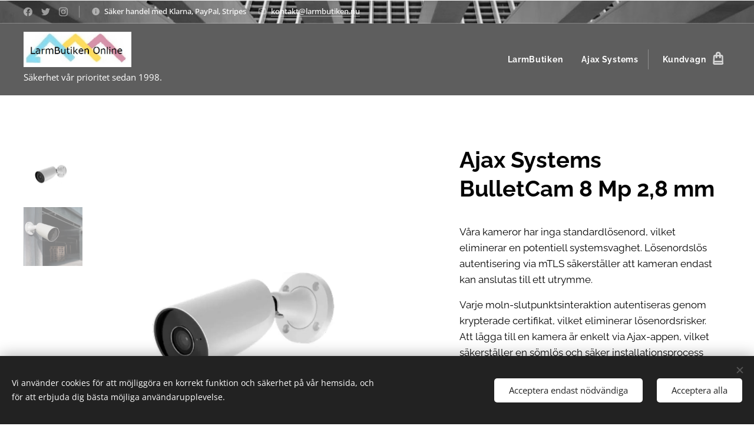

--- FILE ---
content_type: text/html; charset=UTF-8
request_url: https://www.larmbutiken.nu/p/ajax-systems-bulletcam-8-mp-2-8-mm1/
body_size: 24168
content:
<!DOCTYPE html>
<html class="no-js" prefix="og: https://ogp.me/ns#" lang="sv">
<head><link rel="preconnect" href="https://duyn491kcolsw.cloudfront.net" crossorigin><link rel="preconnect" href="https://fonts.gstatic.com" crossorigin><meta charset="utf-8"><link rel="shortcut icon" href="https://4e879a6390.clvaw-cdnwnd.com/86774c12f7ee6efd17231b676f47e333/200003825-213182131b/favicon3.png?ph=4e879a6390"><link rel="apple-touch-icon" href="https://4e879a6390.clvaw-cdnwnd.com/86774c12f7ee6efd17231b676f47e333/200003825-213182131b/favicon3.png?ph=4e879a6390"><link rel="icon" href="https://4e879a6390.clvaw-cdnwnd.com/86774c12f7ee6efd17231b676f47e333/200003825-213182131b/favicon3.png?ph=4e879a6390">
    <meta http-equiv="X-UA-Compatible" content="IE=edge">
    <title>Ajax Systems BulletCam 8 Mp 2,8 mm :: LarmButiken</title>
    <meta name="viewport" content="width=device-width,initial-scale=1">
    <meta name="msapplication-tap-highlight" content="no">
    
    <link href="https://duyn491kcolsw.cloudfront.net/files/0r/0rk/0rklmm.css?ph=4e879a6390" media="print" rel="stylesheet">
    <link href="https://duyn491kcolsw.cloudfront.net/files/2e/2e5/2e5qgh.css?ph=4e879a6390" media="screen and (min-width:100000em)" rel="stylesheet" data-type="cq" disabled>
    <link rel="stylesheet" href="https://duyn491kcolsw.cloudfront.net/files/45/45b/45boco.css?ph=4e879a6390"><link rel="stylesheet" href="https://duyn491kcolsw.cloudfront.net/files/4e/4er/4ersdq.css?ph=4e879a6390" media="screen and (min-width:37.5em)"><link rel="stylesheet" href="https://duyn491kcolsw.cloudfront.net/files/1c/1c5/1c5esz.css?ph=4e879a6390" data-wnd_color_scheme_file=""><link rel="stylesheet" href="https://duyn491kcolsw.cloudfront.net/files/0n/0nj/0njc6q.css?ph=4e879a6390" data-wnd_color_scheme_desktop_file="" media="screen and (min-width:37.5em)" disabled=""><link rel="stylesheet" href="https://duyn491kcolsw.cloudfront.net/files/2w/2w6/2w66nn.css?ph=4e879a6390" data-wnd_additive_color_file=""><link rel="stylesheet" href="https://duyn491kcolsw.cloudfront.net/files/1b/1b1/1b1pns.css?ph=4e879a6390" data-wnd_typography_file=""><link rel="stylesheet" href="https://duyn491kcolsw.cloudfront.net/files/3z/3zn/3zn0c1.css?ph=4e879a6390" data-wnd_typography_desktop_file="" media="screen and (min-width:37.5em)" disabled=""><script>(()=>{let e=!1;const t=()=>{if(!e&&window.innerWidth>=600){for(let e=0,t=document.querySelectorAll('head > link[href*="css"][media="screen and (min-width:37.5em)"]');e<t.length;e++)t[e].removeAttribute("disabled");e=!0}};t(),window.addEventListener("resize",t),"container"in document.documentElement.style||fetch(document.querySelector('head > link[data-type="cq"]').getAttribute("href")).then((e=>{e.text().then((e=>{const t=document.createElement("style");document.head.appendChild(t),t.appendChild(document.createTextNode(e)),import("https://duyn491kcolsw.cloudfront.net/client/js.polyfill/container-query-polyfill.modern.js").then((()=>{let e=setInterval((function(){document.body&&(document.body.classList.add("cq-polyfill-loaded"),clearInterval(e))}),100)}))}))}))})()</script>
<link rel="preload stylesheet" href="https://duyn491kcolsw.cloudfront.net/files/2m/2m8/2m8msc.css?ph=4e879a6390" as="style"><meta name="description" content=""><meta name="keywords" content=""><meta name="generator" content="Webnode 2"><meta name="apple-mobile-web-app-capable" content="no"><meta name="apple-mobile-web-app-status-bar-style" content="black"><meta name="format-detection" content="telephone=no"> <script>
 (function () {
   var e,i=["https://fastbase.com/fscript.js","BOb7rETdqa","script"],     a=document,s=a.createElement(i[2]);
    s.async=!0,s.id=i[1],s.src=i[0],(e=a.getElementsByTagName(i[2]) [0]).parentNode.insertBefore(s,e) })();
</script> 

<script id='pixel-script-poptin' src='https://cdn.popt.in/pixel.js?id=26247323adbf4' async='true'></script>

<!-- TrustBox script -->
<script type="text/javascript" src="//widget.trustpilot.com/bootstrap/v5/tp.widget.bootstrap.min.js" async></script>
<!-- End TrustBox script -->


<meta property="og:url" content="https://larmbutiken.nu/p/ajax-systems-bulletcam-8-mp-2-8-mm1/"><meta property="og:title" content="Ajax Systems BulletCam 8 Mp 2,8 mm :: LarmButiken"><meta property="og:type" content="article"><meta property="og:site_name" content="LarmButiken"><meta property="og:image" content="https://4e879a6390.clvaw-cdnwnd.com/86774c12f7ee6efd17231b676f47e333/200004294-9426d9426f/700/BulletCam%205Mp%202.8mm%20Vit-865.png?ph=4e879a6390"><meta name="robots" content="index,follow"><link rel="canonical" href="https://www.larmbutiken.nu/p/ajax-systems-bulletcam-8-mp-2-8-mm1/"><script>window.checkAndChangeSvgColor=function(c){try{var a=document.getElementById(c);if(a){c=[["border","borderColor"],["outline","outlineColor"],["color","color"]];for(var h,b,d,f=[],e=0,m=c.length;e<m;e++)if(h=window.getComputedStyle(a)[c[e][1]].replace(/\s/g,"").match(/^rgb[a]?\(([0-9]{1,3}),([0-9]{1,3}),([0-9]{1,3})/i)){b="";for(var g=1;3>=g;g++)b+=("0"+parseInt(h[g],10).toString(16)).slice(-2);"0"===b.charAt(0)&&(d=parseInt(b.substr(0,2),16),d=Math.max(16,d),b=d.toString(16)+b.slice(-4));f.push(c[e][0]+"="+b)}if(f.length){var k=a.getAttribute("data-src"),l=k+(0>k.indexOf("?")?"?":"&")+f.join("&");a.src!=l&&(a.src=l,a.outerHTML=a.outerHTML)}}}catch(n){}};</script><script src="https://www.googletagmanager.com/gtag/js?id=UA-51522221-2" async></script><script>
						window.dataLayer = window.dataLayer || [];
						function gtag(){
						
						dataLayer.push(arguments);}
						gtag('js', new Date());
						</script><script>gtag('consent', 'default', {'ad_storage': 'denied', 'analytics_storage': 'denied', 'ad_user_data': 'denied', 'ad_personalization': 'denied' });</script><script>gtag('config', 'UA-51522221-2');</script></head>
<body class="l wt-product l-default l-d-none b-btn-r b-btn-s-m b-btn-dbb b-btn-bw-1 img-d-r img-t-o img-h-z line-solid b-e-ds lbox-d   hb-on  wnd-fe   wnd-eshop"><noscript>
				<iframe
				 src="https://www.googletagmanager.com/ns.html?id=GTM-542MMSL"
				 height="0"
				 width="0"
				 style="display:none;visibility:hidden"
				 >
				 </iframe>
			</noscript>

<div class="wnd-page l-page cs-dark ac-757575 ac-normal t-t-fs-m t-t-fw-m t-t-sp-n t-t-d-n t-s-fs-m t-s-fw-m t-s-sp-n t-s-d-n t-p-fs-m t-p-fw-m t-p-sp-n t-h-fs-m t-h-fw-m t-h-sp-n t-bq-fs-m t-bq-fw-m t-bq-sp-n t-bq-d-l t-btn-fw-s t-nav-fw-s t-pd-fw-s t-nav-tt-n">
    <div class="l-w t cf t-01">
        <div class="l-bg cf">
            <div class="s-bg-l">
                
                
            </div>
        </div>
        <header class="l-h cf">
            <div class="sw cf">
	<div class="sw-c cf"><section class="s s-hb cf sc-m wnd-background-image  wnd-w-max wnd-hbs-on wnd-hbi-on wnd-hbi-news-on">
	<div class="s-w cf">
		<div class="s-o cf">
			<div class="s-bg cf">
                <div class="s-bg-l wnd-background-image fx-none bgpos-center-center bgatt-scroll">
                    <picture><img src="https://duyn491kcolsw.cloudfront.net/files/0z/0zx/0zxmuz.jpg?ph=4e879a6390" width="1229" height="414" alt="" ></picture>
                    
                </div>
			</div>
			<div class="s-c">
                <div class="s-hb-c cf">
                    <div class="hb-si">
                        <div class="si">
    <div class="si-c"><a href="https://www.facebook.com/larmbutiken" target="_blank" rel="noreferrer" title="Facebook"><svg xmlns="https://www.w3.org/2000/svg" viewBox="0 0 24 24" height="18px" width="18px"><path d="M24 12.073c0-6.627-5.373-12-12-12s-12 5.373-12 12c0 5.99 4.388 10.954 10.125 11.854v-8.385H7.078v-3.47h3.047V9.43c0-3.007 1.792-4.669 4.533-4.669 1.312 0 2.686.235 2.686.235v2.953H15.83c-1.491 0-1.956.925-1.956 1.874v2.25h3.328l-.532 3.47h-2.796v8.385C19.612 23.027 24 18.062 24 12.073z" fill="#bebebe"></path></svg></a><a href="https://www.twitter.com/larmbutiken" target="_blank" rel="noreferrer" title="Twitter"><svg xmlns="https://www.w3.org/2000/svg" viewBox="0 0 24 24" height="18px" width="18px"><path d="M23.953 4.57a10 10 0 01-2.825.775 4.958 4.958 0 002.163-2.723c-.951.555-2.005.959-3.127 1.184a4.92 4.92 0 00-8.384 4.482C7.69 8.095 4.067 6.13 1.64 3.162a4.822 4.822 0 00-.666 2.475c0 1.71.87 3.213 2.188 4.096a4.904 4.904 0 01-2.228-.616v.06a4.923 4.923 0 003.946 4.827 4.996 4.996 0 01-2.212.085 4.936 4.936 0 004.604 3.417 9.867 9.867 0 01-6.102 2.105c-.39 0-.779-.023-1.17-.067a13.995 13.995 0 007.557 2.209c9.053 0 13.998-7.496 13.998-13.985 0-.21 0-.42-.015-.63A9.935 9.935 0 0024 4.59z" fill="#bebebe"></path></svg></a><a href="https://www.instagram.com/larmbutiken" target="_blank" rel="noreferrer" title="Instagram"><svg viewBox="0 0 24 24" xmlns="https://www.w3.org/2000/svg" height="18px" width="18px"><path d="M12 0C8.74 0 8.333.015 7.053.072 5.775.132 4.905.333 4.14.63c-.789.306-1.459.717-2.126 1.384S.935 3.35.63 4.14C.333 4.905.131 5.775.072 7.053.012 8.333 0 8.74 0 12s.015 3.667.072 4.947c.06 1.277.261 2.148.558 2.913a5.885 5.885 0 001.384 2.126A5.868 5.868 0 004.14 23.37c.766.296 1.636.499 2.913.558C8.333 23.988 8.74 24 12 24s3.667-.015 4.947-.072c1.277-.06 2.148-.262 2.913-.558a5.898 5.898 0 002.126-1.384 5.86 5.86 0 001.384-2.126c.296-.765.499-1.636.558-2.913.06-1.28.072-1.687.072-4.947s-.015-3.667-.072-4.947c-.06-1.277-.262-2.149-.558-2.913a5.89 5.89 0 00-1.384-2.126A5.847 5.847 0 0019.86.63c-.765-.297-1.636-.499-2.913-.558C15.667.012 15.26 0 12 0zm0 2.16c3.203 0 3.585.016 4.85.071 1.17.055 1.805.249 2.227.415.562.217.96.477 1.382.896.419.42.679.819.896 1.381.164.422.36 1.057.413 2.227.057 1.266.07 1.646.07 4.85s-.015 3.585-.074 4.85c-.061 1.17-.256 1.805-.421 2.227a3.81 3.81 0 01-.899 1.382 3.744 3.744 0 01-1.38.896c-.42.164-1.065.36-2.235.413-1.274.057-1.649.07-4.859.07-3.211 0-3.586-.015-4.859-.074-1.171-.061-1.816-.256-2.236-.421a3.716 3.716 0 01-1.379-.899 3.644 3.644 0 01-.9-1.38c-.165-.42-.359-1.065-.42-2.235-.045-1.26-.061-1.649-.061-4.844 0-3.196.016-3.586.061-4.861.061-1.17.255-1.814.42-2.234.21-.57.479-.96.9-1.381.419-.419.81-.689 1.379-.898.42-.166 1.051-.361 2.221-.421 1.275-.045 1.65-.06 4.859-.06l.045.03zm0 3.678a6.162 6.162 0 100 12.324 6.162 6.162 0 100-12.324zM12 16c-2.21 0-4-1.79-4-4s1.79-4 4-4 4 1.79 4 4-1.79 4-4 4zm7.846-10.405a1.441 1.441 0 01-2.88 0 1.44 1.44 0 012.88 0z" fill="#bebebe"></path></svg></a></div>
</div>
                    </div>
                    <div class="hb-ci">
                        <div class="ci">
    <div class="ci-c" data-placeholder="Kontaktuppgifter"><div class="ci-news"><span>Säker handel med Klarna, PayPal, Stripes<br></span></div><div class="ci-mail"><span><a href="mailto:kontakt@larmbutiken.nu">kontakt@larmbutiken.nu</a></span></div></div>
</div>
                    </div>
                    <div class="hb-ccy">
                        
                    </div>
                    <div class="hb-lang">
                        
                    </div>
                </div>
			</div>
		</div>
	</div>
</section><section data-space="true" class="s s-hn s-hn-slogan wnd-mt-classic wnd-na-c logo-classic sc-acd  sc-a wnd-w-max wnd-nh-m hm-hidden  wnd-nav-sticky menu-default-underline-grow">
	<div class="s-w">
		<div class="s-o">

			<div class="s-bg">
                <div class="s-bg-l">
                    
                    
                </div>
			</div>

			<div class="h-w h-f wnd-fixed">

				<div class="n-l">
					<div class="s-c menu-nav">
						<div class="logo-block">
							<div class="b b-l logo logo-default logo-nb roboto logo-21 wnd-iar-3-1 b-ls-l" id="wnd_LogoBlock_226699156" data-wnd_mvc_type="wnd.fe.LogoBlock">
	<div class="b-l-c logo-content">
		<a class="b-l-link logo-link" href="/home/">

			<div class="b-l-image logo-image">
				<div class="b-l-image-w logo-image-cell">
                    <picture><source type="image/webp" srcset="https://4e879a6390.clvaw-cdnwnd.com/86774c12f7ee6efd17231b676f47e333/200003824-725bb725bd/450/Logo%204.webp?ph=4e879a6390 425w, https://4e879a6390.clvaw-cdnwnd.com/86774c12f7ee6efd17231b676f47e333/200003824-725bb725bd/700/Logo%204.webp?ph=4e879a6390 425w, https://4e879a6390.clvaw-cdnwnd.com/86774c12f7ee6efd17231b676f47e333/200003824-725bb725bd/Logo%204.webp?ph=4e879a6390 425w" sizes="(min-width: 600px) 450px, (min-width: 360px) calc(100vw * 0.8), 100vw" ><img src="https://4e879a6390.clvaw-cdnwnd.com/86774c12f7ee6efd17231b676f47e333/200003823-9760697609/Logo%204.png?ph=4e879a6390" alt="" width="425" height="139" class="wnd-logo-img" ></picture>
				</div>
			</div>

			

			<div class="b-l-br logo-br"></div>

			<div class="b-l-text logo-text-wrapper">
				<div class="b-l-text-w logo-text">
					<span class="b-l-text-c logo-text-cell"></span>
				</div>
			</div>

		</a>
	</div>
</div>
							<div class="l-s logo-slogan claim"><span class="sit b claim-default claim-nb open-sans slogan-15">
	<span class="sit-w"><span class="sit-c">Säkerhet vår prioritet sedan 1998.&nbsp;</span></span>
</span></div>
						</div>

						<div id="menu-slider">
							<div id="menu-block">
								<nav id="menu"><div class="menu-font menu-wrapper">
	<a href="#" class="menu-close" rel="nofollow" title="Close Menu"></a>
	<ul role="menubar" aria-label="Meny" class="level-1">
		<li role="none" class="wnd-homepage">
			<a class="menu-item" role="menuitem" href="/home/"><span class="menu-item-text">LarmButiken</span></a>
			
		</li><li role="none">
			<a class="menu-item" role="menuitem" href="/ajax-systems/"><span class="menu-item-text">Ajax Systems</span></a>
			
		</li>
	</ul>
	<span class="more-text">Mer</span>
</div></nav>
							</div>
						</div>

						<div class="cart-and-mobile">
							
							<div class="cart cf">
	<div class="cart-content">
		<a href="/cart/">
			<div class="cart-content-link">
				<div class="cart-text"><span>Kundvagn</span></div>
				<div class="cart-piece-count" data-count="0" data-wnd_cart_part="count">0</div>
				<div class="cart-piece-text" data-wnd_cart_part="text"></div>
				<div class="cart-price" data-wnd_cart_part="price">0,00 kr</div>
			</div>
		</a>
	</div>
</div>

							<div id="menu-mobile">
								<a href="#" id="menu-submit"><span></span>Meny</a>
							</div>
						</div>
					</div>
				</div>

			</div>
		</div>
	</div>
</section></div>
</div>
        </header>
        <main class="l-m cf">
            <div class="sw cf">
	<div class="sw-c cf"><section class="s s-hm s-hm-hidden wnd-h-hidden cf sc-w   hn-slogan"></section><section data-space="true" class="s s-ed cf sc-w   wnd-w-max wnd-s-normal wnd-h-auto">
	<div class="s-w cf">
		<div class="s-o s-fs cf">
			<div class="s-bg cf">
                <div class="s-bg-l">
                    
                    
                </div>
			</div>
			<div class="s-c s-fs cf">
				<div class="b-e b-e-d b b-s cf" data-wnd_product_item="200003979" data-wnd_product_data="{&quot;id&quot;:200003979,&quot;name&quot;:&quot;Ajax Systems BulletCam 8 Mp 2,8 mm&quot;,&quot;image&quot;:[&quot;https:\/\/4e879a6390.clvaw-cdnwnd.com\/86774c12f7ee6efd17231b676f47e333\/200004294-9426d9426f\/450\/BulletCam%205Mp%202.8mm%20Vit-865.png?ph=4e879a6390&quot;,&quot;https:\/\/4e879a6390.clvaw-cdnwnd.com\/86774c12f7ee6efd17231b676f47e333\/200004294-9426d9426f\/BulletCam%205Mp%202.8mm%20Vit-865.png?ph=4e879a6390&quot;],&quot;detail_url&quot;:&quot;\/p\/ajax-systems-bulletcam-8-mp-2-8-mm1\/&quot;,&quot;category&quot;:&quot;Ajax Systems Kamera\u00f6vervakning&quot;,&quot;list_position&quot;:0,&quot;price&quot;:3025,&quot;comparative_price&quot;:0,&quot;out_of_stock&quot;:false,&quot;availability&quot;:&quot;IN_STOCK&quot;,&quot;variants&quot;:[],&quot;variants_active&quot;:false}" data-wnd-price-info-template="&lt;span class=&quot;prd-price-info&quot;&gt;&lt;span class=&quot;prd-price-info-c&quot;&gt;{value}&lt;/span&gt;&lt;/span&gt;">
    <form class="cf" action="" method="post" data-wnd_sys_form="add-to-cart">

        <div class="b-e-d-head b-e-d-right">
            <h1 class="b-e-d-title cf"><span class="prd-title">
	<span class="prd-title-c">Ajax Systems BulletCam 8 Mp 2,8 mm</span>
</span></h1>
        </div>

        <div class="b-e-d-ribbons cf">
            <span class="prd-label prd-out-of-stock">
	<span class="prd-label-c prd-out-of-stock-c"></span>
</span>
            <span class="prd-label">
	<span class="prd-label-c"></span>
</span>
        </div>

        <div class="b-e-d-gal b-e-d-left">
            <div class="prd-gal cf" id="wnd_ProductGalleryBlock_992415976" data-slideshow="true">
	<div class="prd-gal-c cf">
		<ul class="prd-gal-list cf">
			<li class="prd-gal-photo wnd-orientation-portrait">
				<a class="prd-gal-link litebox" data-litebox-group="gallery" data-litebox-text="" href="https://4e879a6390.clvaw-cdnwnd.com/86774c12f7ee6efd17231b676f47e333/200004294-9426d9426f/BulletCam%205Mp%202.8mm%20Vit-865.png?ph=4e879a6390" width="800" height="804">
					<div class="prd-gal-img cf">
						<div class="prd-gal-img-pos">
                            <picture><source type="image/webp" srcset="https://4e879a6390.clvaw-cdnwnd.com/86774c12f7ee6efd17231b676f47e333/200004295-788ea788ec/450/BulletCam%205Mp%202.8mm%20Vit-0.webp?ph=4e879a6390 448w, https://4e879a6390.clvaw-cdnwnd.com/86774c12f7ee6efd17231b676f47e333/200004295-788ea788ec/700/BulletCam%205Mp%202.8mm%20Vit-0.webp?ph=4e879a6390 697w, https://4e879a6390.clvaw-cdnwnd.com/86774c12f7ee6efd17231b676f47e333/200004295-788ea788ec/BulletCam%205Mp%202.8mm%20Vit-0.webp?ph=4e879a6390 800w" sizes="(min-width: 768px) 60vw, 100vw" ><img src="https://4e879a6390.clvaw-cdnwnd.com/86774c12f7ee6efd17231b676f47e333/200004294-9426d9426f/BulletCam%205Mp%202.8mm%20Vit-865.png?ph=4e879a6390" alt="" width="800" height="804" loading="lazy" ></picture>
						</div>
					</div>
					<div class="prd-gal-title cf"><span></span></div>
				</a>
			</li><li class="prd-gal-photo wnd-orientation-landscape">
				<a class="prd-gal-link litebox" data-litebox-group="gallery" data-litebox-text="" href="https://4e879a6390.clvaw-cdnwnd.com/86774c12f7ee6efd17231b676f47e333/200003457-8dd078dd08/Bulletkamera-4.png?ph=4e879a6390" width="400" height="300">
					<div class="prd-gal-img cf">
						<div class="prd-gal-img-pos">
                            <picture><source type="image/webp" srcset="https://4e879a6390.clvaw-cdnwnd.com/86774c12f7ee6efd17231b676f47e333/200003458-7b8047b805/450/Bulletkamera-3.webp?ph=4e879a6390 400w, https://4e879a6390.clvaw-cdnwnd.com/86774c12f7ee6efd17231b676f47e333/200003458-7b8047b805/700/Bulletkamera-3.webp?ph=4e879a6390 400w, https://4e879a6390.clvaw-cdnwnd.com/86774c12f7ee6efd17231b676f47e333/200003458-7b8047b805/Bulletkamera-3.webp?ph=4e879a6390 400w" sizes="(min-width: 768px) 60vw, 100vw" ><img src="https://4e879a6390.clvaw-cdnwnd.com/86774c12f7ee6efd17231b676f47e333/200003457-8dd078dd08/Bulletkamera-4.png?ph=4e879a6390" alt="" width="400" height="300" loading="lazy" ></picture>
						</div>
					</div>
					<div class="prd-gal-title cf"><span></span></div>
				</a>
			</li>
		</ul>
	</div>

	<div class="prd-gal-nav dots cf">
		<div class="prd-gal-nav-arrow-prev prd-gal-nav-arrow">
			<div class="prd-gal-nav-arrow-submit"></div>
		</div>

		<div class="prd-gal-nav-c dots-content cf"></div>

		<div class="prd-gal-nav-arrow-next prd-gal-nav-arrow">
			<div class="prd-gal-nav-arrow-submit"></div>
		</div>
	</div>

	
</div>
        </div>

        <div class="b-e-d-c b-e-d-right">
            <div class="b-text text prd-text">
	<div class="prd-text-c"><p><font class="wsw-02">Våra kameror har inga standardlösenord, vilket eliminerar en potentiell systemsvaghet. Lösenordslös autentisering via mTLS säkerställer att kameran endast kan anslutas till ett utrymme.</font></p><p><font class="wsw-02">Varje moln-slutpunktsinteraktion autentiseras genom krypterade certifikat, vilket eliminerar lösenordsrisker. Att lägga till en kamera är enkelt via Ajax-appen, vilket säkerställer en sömlös och säker installationsprocess</font></p><p><font class="wsw-02">Få full kontroll över kameraströmmen med exakta sekretessinställningar för varje systemanvändare. Njut av smidig och snabb navigering med ett intuitivt gränssnitt som stärks av den senaste streamingtekniken. NDAA-kompatibel hårdvara — som använder banbrytande mjukvara och AI — ger en tydlig bild direkt när du behöver den.</font></p><p><font class="wsw-02">Trådbunden AI-driven säkerhets-IP-kamera med en 110° betraktningsvinkel, IR, TrueWDR, mikrofon och PoE/12 V. För utomhus- och inomhusbruk.</font></p><p><font class="wsw-02"><font class="wsw-02">microSD </font><font class="wsw-02">Upp till 256 GB. Minneskortet ska vara klass 30 eller snabbare. Minneslagringsenhet ingår ej</font></font></p><p><font class="wsw-02">Färg Vit</font></p><p><font class="wsw-02">Komplett uppsättning</font></p><p><font class="wsw-02">BulletCam (8 Mp/2,8 mm)</font></p><p><font class="wsw-02">Inbyggnadsmall</font></p><p><font class="wsw-02">Installationssats</font></p><p><font class="wsw-02">Snabbstartguide</font></p></div>
</div>
            
            <div class="b-e-d-price cf">
                <span class="prd-price">
	<span class="prd-price-pref-text wnd-product-prefix-text"></span><span class="prd-price-pref"></span><span class="prd-price-c wnd-product-price">3&nbsp;025,00</span><span class="prd-price-suf">&nbsp;kr</span><span class="prd-price-suf-text wnd-product-suffix-text"></span>
</span>
                <span class="prd-price prd-price-com wnd-product-comparative-price-area wnd-empty" style="display:none">
	<span class="prd-price-pref"></span><span class="prd-price-c wnd-product-comparative-price-content">0,00</span><span class="prd-price-suf">&nbsp;kr</span>
</span>
            </div>
            <div class="b-e-d-price b-e-d-price-info" data-wnd-identifier="wnd-price-info-container">
                
                <span class="prd-price-info" data-wnd-identifier="wnd-product-info-vat-msg"><span class="prd-price-info-c">priset inkl. moms</span></span>
                
                <span class="prd-price-info"><span class="prd-price-info-c">exkl. moms 2 420,00 kr</span></span>
                <span class="prd-price-info" data-wnd-identifier="wnd-product-unit-price"><span class="prd-price-info-c wnd-product-unit-price">3 025,00 kr / 1 st</span></span>
            </div>
            <div class="b-e-d-stock b-e-d-stock-info wnd-in-stock" data-wnd-identifier="wnd-stock-info-container">
                <span class="prd-stock-info" data-wnd-identifier="wnd-stock-info">
    <span class="wt-bold">I lager</span>
</span>
            </div>

            <div class="b-e-d-submit cf">
                <div class="prd-crt b-btn b-btn-3 b-btn-atc b-btn-i-left b-btn-i-atc wnd-fixed cf">
                    <button class="b-btn-l b-btn-fixed" type="submit" name="send" value="wnd_ProductDetailFormBlock_488884688" disabled data-wnd_add_to_cart_button>
                        <span class="b-btn-t">Lägg i kundvagnen</span>
                        <span class="b-btn-a-l">
							<span class="loader"></span>
						</span>
                        <span class="b-btn-a-a">
							<span class="checked"></span>
							Tillagd i kundvagnen
						</span>
                        <span class="b-btn-ofs">Tillfälligt slut</span>
                    </button>
                </div>
            </div>
        </div>

        <input type="hidden" name="id" value="200003979">

    </form>
</div>
				<div class="ez cf wnd-no-cols">
	<div class="ez-c"><div class="b b-s b-s-t150 b-s-b150 b-btn b-btn-file b-btn-i-left b-btn-3">
	<div class="b-btn-c">
		<a class="b-btn-l" href="https://4e879a6390.clvaw-cdnwnd.com/86774c12f7ee6efd17231b676f47e333/200003125-4642d46430/TDS%20-%20EN%20-%20Ajax%20BulletCam-4.pdf?ph=4e879a6390" target="_blank">
			<span class="b-btn-t">Tekniskt datablad.pdf</span>
		</a>
	</div>
</div><div class="b b-s b-s-t150 b-s-b150 b-btn b-btn-3 wnd-align-center">
	<div class="b-btn-c i-a">
		<a class="b-btn-l" href="https://support.ajax.systems/en/manuals/bulletcam/" target="_blank">
			<span class="b-btn-t">BulletCam användarmanual</span>
		</a>
	</div>
</div></div>
</div>
			</div>
		</div>
	</div>
</section></div>
</div>
        </main>
        <footer class="l-f cf">
            <div class="sw cf">
	<div class="sw-c cf"><section data-wn-border-element="s-f-border" class="s s-f s-f-edit sc-m wnd-background-solid  wnd-w-max wnd-s-normal wnd-h-auto">
	<div class="s-w">
		<div class="s-o">
			<div class="s-bg">
                <div class="s-bg-l" style="background-color:#212121">
                    
                    
                </div>
			</div>
			<div class="s-f-ez">
				<div class="s-c s-f-border">
					<div>
						<div class="ez cf">
	<div class="ez-c"><div class="cw cf">
	<div class="cw-c cf"><div class="c cf" style="width:38.357%;">
	<div class="c-c cf"><div class="b b-text cf">
	<div class="b-c b-text-c b-s b-s-t60 b-s-b60 b-cs cf"><p>Kundtjänsten finns tillgänglig för att svara på frågor och ge råd om larmsystem och säkerhetslösningar. Tveka inte att kontakta oss om du behöver hjälp med att hitta den bästa lösningen för dina behov. Vi finns här för att stödja dig på bästa möjliga sätt.<br></p><p><font class="wsw-09" data-i-v="false">Hör av dig på Kontakta Oss.&nbsp;<br></font></p></div>
</div></div>
</div><div class="c cf" style="width:12.146%;">
	<div class="c-c cf"><div class="b-sp b b-s cf" style="margin-left:0%;margin-right:0%;">
    <div class="b-sp-c" id="wnd_SpacingBlock_93591767269847385_container" style="position:relative;padding-bottom:444.58916515725%;">
        <div class="b-sp-placeholder">
            
        </div>
    </div>
</div></div>
</div><div class="c cf" style="width:14.734%;">
	<div class="c-c cf"><div class="b b-text cf">
	<div class="b-c b-text-c b-s b-s-t60 b-s-b60 b-cs cf"><p><font class="wsw-08"><font class="wnd-font-size-120"><a href="https://se.trustpilot.com/review/larmbutiken.nu?utm_medium=trustbox&amp;utm_source=TrustBoxReviewCollector" target="_blank"><font class="wnd-font-size-90">Ge oss ett omdömme på Trustp</font></a></font><font class="wnd-font-size-120"><a href="https://se.trustpilot.com/review/larmbutiken.nu?utm_medium=trustbox&amp;utm_source=TrustBoxReviewCollector" target="_blank"><font class="wnd-font-size-90">ilot</font></a></font></font></p><p class="wnd-align-left">Vi vill gärna höra din åsikt om LarmButiken&nbsp;</p><p class="wnd-align-left">Tack på förhand<br></p></div>
</div><div class="b-img b-img-default b b-s cf wnd-orientation-square wnd-type-image img-s-n" style="margin-left:0;margin-right:0;" id="wnd_ImageBlock_77941767269428047">
	<div class="b-img-w">
		<div class="b-img-c" style="padding-bottom:94.67%;text-align:center;">
            <picture><source type="image/webp" srcset="https://4e879a6390.clvaw-cdnwnd.com/86774c12f7ee6efd17231b676f47e333/200004357-536dd536e0/450/LarmButiken0.webp?ph=4e879a6390 204w, https://4e879a6390.clvaw-cdnwnd.com/86774c12f7ee6efd17231b676f47e333/200004357-536dd536e0/700/LarmButiken0.webp?ph=4e879a6390 204w, https://4e879a6390.clvaw-cdnwnd.com/86774c12f7ee6efd17231b676f47e333/200004357-536dd536e0/LarmButiken0.webp?ph=4e879a6390 204w" sizes="(min-width: 600px) calc(100vw * 0.75), 100vw" ><img id="wnd_ImageBlock_77941767269428047_img" src="https://4e879a6390.clvaw-cdnwnd.com/86774c12f7ee6efd17231b676f47e333/200004356-ad1b7ad1b9/LarmButiken0.png?ph=4e879a6390" alt="" width="204" height="204" loading="lazy" style="top:0%;left:0%;width:100%;height:100%;position:absolute;" ></picture>
			</div>
		
	</div>
</div><div class="b b-text cf">
	<div class="b-c b-text-c b-s b-s-t60 b-s-b60 b-cs cf"><p>QR-kod för LarmButiken</p></div>
</div></div>
</div><div class="c cf" style="width:10.868%;">
	<div class="c-c cf"><div class="b-sp b b-s cf" style="margin-left:0%;margin-right:0%;">
    <div class="b-sp-c" id="wnd_SpacingBlock_56021767269585441_container" style="position:relative;padding-bottom:498.88%;">
        <div class="b-sp-placeholder">
            
        </div>
    </div>
</div></div>
</div><div class="c cf" style="width:23.895%;">
	<div class="c-c cf"><div class="b b-text cf">
	<div class="b-c b-text-c b-s b-s-t60 b-s-b60 b-cs cf"><p class="wnd-align-left"><font class="wnd-font-size-110">Här finns <br></font></p>
<ul class="text-sm pt-lg-0"><li class=""><font class="wnd-font-size-90 wsw-09" data-j-w="false"><a href="/om-oss/">Om Oss</a></font></li><li class=""><p><font class="wsw-09 wnd-font-size-80"><font class="wnd-font-size-120"><a href="/kontakt/">Kontakta Oss
</a></font></font></p></li><li class=""><p><font class="wsw-09 wnd-font-size-80"><font class="wnd-font-size-120"><a href="/villkor-och-foreskrifter/">Köpvillkor
</a></font></font></p></li><li class=""><p><font class="wsw-09 wnd-font-size-80"><font class="wnd-font-size-120"><a href="/integritetspolicy/">Integritetspolicy
</a></font></font></p></li><li class=""><p><font class="wsw-09 wnd-font-size-80"><font class="wnd-font-size-120"><a href="/retur-garanti/">Retur/Garant</a>i</font></font></p></li><li class=""><font class="wsw-09 wnd-font-size-80"><font class="wnd-font-size-120"><a href="https://www.facebook.com/larmbutiken" target="_blank">Facebook</a></font></font></li><li class=""><font class="wsw-09 wnd-font-size-80"><font class="wnd-font-size-120"><a href="https://www.instagram.com/larmbutiken" target="_blank">Instagram</a></font></font></li><li class=""><font class="wsw-09 wnd-font-size-80"><font class="wnd-font-size-120"><a href="https://www.twitter.com/larmbutiken" target="_blank">X</a></font></font></li><li class=""><font class="wsw-09 wnd-font-size-80"><font class="wnd-font-size-120"><a href="https://www.youtube.com/@larmbutiken" target="_blank">Youtube</a></font></font></li></ul><ul class="text-sm pt-lg-0"><li class=""><font class="wsw-09 wnd-font-size-80"></font></li></ul></div>
</div></div>
</div></div>
</div></div>
</div>
					</div>
				</div>
			</div>
			<div class="s-c s-f-l-w">
				<div class="s-f-l b-s b-s-t0 b-s-b0">
					<div class="s-f-l-c s-f-l-c-first">
						<div class="s-f-sf">
                            <span class="sf b">
<span class="sf-content sf-c link">Copyright © 2023
LarmButiken&nbsp;</span>
</span>
                            <span class="sf-cbr link">
    <a href="#" rel="nofollow">Cookies </a>
</span>
                            
                            
                            
						</div>
					</div>
					<div class="s-f-l-c s-f-l-c-last">
						<div class="s-f-lang lang-select cf">
	
</div>
					</div>
                    <div class="s-f-l-c s-f-l-c-currency">
                        <div class="s-f-ccy ccy-select cf">
	
</div>
                    </div>
				</div>
			</div>
		</div>
	</div>
	<div class="s-f-bg-stripe"></div>
</section></div>
</div>
        </footer>
    </div>
    
</div>
<section class="cb cb-dark" id="cookiebar" style="display:none;" id="cookiebar" style="display:none;">
	<div class="cb-bar cb-scrollable">
		<div class="cb-bar-c">
			<div class="cb-bar-text">Vi använder cookies för att möjliggöra en korrekt funktion och säkerhet på vår hemsida, och för att erbjuda dig bästa möjliga användarupplevelse.</div>
			<div class="cb-bar-buttons">
				<button class="cb-button cb-close-basic" data-action="accept-necessary">
					<span class="cb-button-content">Acceptera endast nödvändiga</span>
				</button>
				<button class="cb-button cb-close-basic" data-action="accept-all">
					<span class="cb-button-content">Acceptera alla</span>
				</button>
				
			</div>
		</div>
        <div class="cb-close cb-close-basic" data-action="accept-necessary"></div>
	</div>

	<div class="cb-popup cb-light close">
		<div class="cb-popup-c">
			<div class="cb-popup-head">
				<h3 class="cb-popup-title">Avancerade inställningar</h3>
				<p class="cb-popup-text">Du kan anpassa dina cookie-val här. Aktivera eller inaktivera följande kategorier och spara ditt val.</p>
			</div>
			<div class="cb-popup-options cb-scrollable">
				<div class="cb-option">
					<input class="cb-option-input" type="checkbox" id="necessary" name="necessary" readonly="readonly" disabled="disabled" checked="checked">
                    <div class="cb-option-checkbox"></div>
                    <label class="cb-option-label" for="necessary">Nödvändiga cookies</label>
					<div class="cb-option-text">De nödvändiga cookies är avgörande för säker och korrekt drift av vår hemsida och registreringsprocessen.</div>
				</div><div class="cb-option">
					<input class="cb-option-input" type="checkbox" id="functional" name="functional">
                    <div class="cb-option-checkbox"></div>
                    <label class="cb-option-label" for="functional">Funktionella cookies</label>
					<div class="cb-option-text">Funktionella cookies kommer ihåg dina val för vår hemsida och möjliggör anpassning av den.</div>
				</div><div class="cb-option">
					<input class="cb-option-input" type="checkbox" id="performance" name="performance">
                    <div class="cb-option-checkbox"></div>
                    <label class="cb-option-label" for="performance">Prestandacookies</label>
					<div class="cb-option-text">Prestandacookies övervakar prestandan på vår hemsida.</div>
				</div><div class="cb-option">
					<input class="cb-option-input" type="checkbox" id="marketing" name="marketing">
                    <div class="cb-option-checkbox"></div>
                    <label class="cb-option-label" for="marketing">Marknadsföringscookies</label>
					<div class="cb-option-text">Marknadsföringscookies gör att vi kan mäta och analysera prestandan på vår hemsida.</div>
				</div>
			</div>
			<div class="cb-popup-footer">
				<button class="cb-button cb-save-popup" data-action="advanced-save">
					<span class="cb-button-content">Spara</span>
				</button>
			</div>
			<div class="cb-close cb-close-popup" data-action="close"></div>
		</div>
	</div>
</section>

<img src="https://www.pineberry.com/img/validated_w_pb.gif" 
     width="140" height="50" alt="Pineberry" title="Pineberry" 
     style="border:none; display: block; margin-left: 25%;" />
<script src="https://duyn491kcolsw.cloudfront.net/files/3n/3no/3nov38.js?ph=4e879a6390" crossorigin="anonymous" type="module"></script><script>document.querySelector(".wnd-fe")&&[...document.querySelectorAll(".c")].forEach((e=>{const t=e.querySelector(".b-text:only-child");t&&""===t.querySelector(".b-text-c").innerText&&e.classList.add("column-empty")}))</script>


<script src="https://duyn491kcolsw.cloudfront.net/client.fe/js.compiled/lang.sv.2086.js?ph=4e879a6390" crossorigin="anonymous"></script><script src="https://duyn491kcolsw.cloudfront.net/client.fe/js.compiled/compiled.multi.2-2193.js?ph=4e879a6390" crossorigin="anonymous"></script><script>var wnd = wnd || {};wnd.$data = {"image_content_items":{"wnd_ThumbnailBlock_1":{"id":"wnd_ThumbnailBlock_1","type":"wnd.pc.ThumbnailBlock"},"wnd_HeaderSection_header_main_767575928":{"id":"wnd_HeaderSection_header_main_767575928","type":"wnd.pc.HeaderSection"},"wnd_ImageBlock_335421350":{"id":"wnd_ImageBlock_335421350","type":"wnd.pc.ImageBlock"},"wnd_Section_eshop_product_detail_626528314":{"id":"wnd_Section_eshop_product_detail_626528314","type":"wnd.pc.Section"},"wnd_ProductGalleryBlock_992415976":{"id":"wnd_ProductGalleryBlock_992415976","type":"wnd.pc.ProductGalleryBlock"},"wnd_ProductPhotoImageBlock_38851767014975539":{"id":"wnd_ProductPhotoImageBlock_38851767014975539","type":"wnd.pc.ProductPhotoImageBlock"},"wnd_ProductPhotoImageBlock_22981767014975541":{"id":"wnd_ProductPhotoImageBlock_22981767014975541","type":"wnd.pc.ProductPhotoImageBlock"},"wnd_LogoBlock_226699156":{"id":"wnd_LogoBlock_226699156","type":"wnd.pc.LogoBlock"},"wnd_FooterSection_footer_810878724":{"id":"wnd_FooterSection_footer_810878724","type":"wnd.pc.FooterSection"},"wnd_ImageBlock_77941767269428047":{"id":"wnd_ImageBlock_77941767269428047","type":"wnd.pc.ImageBlock"}},"svg_content_items":{"wnd_ImageBlock_335421350":{"id":"wnd_ImageBlock_335421350","type":"wnd.pc.ImageBlock"},"wnd_LogoBlock_226699156":{"id":"wnd_LogoBlock_226699156","type":"wnd.pc.LogoBlock"},"wnd_ImageBlock_77941767269428047":{"id":"wnd_ImageBlock_77941767269428047","type":"wnd.pc.ImageBlock"}},"content_items":[],"eshopSettings":{"ESHOP_SETTINGS_DISPLAY_ADDITIONAL_VAT":true,"ESHOP_SETTINGS_DISPLAY_PRICE_WITHOUT_VAT":true,"ESHOP_SETTINGS_DISPLAY_SHIPPING_COST":false},"project_info":{"isMultilanguage":false,"isMulticurrency":false,"eshop_tax_enabled":"1","country_code":"se","contact_state":null,"eshop_tax_type":"VAT","eshop_discounts":false,"graphQLURL":"https:\/\/larmbutiken.nu\/servers\/graphql\/","iubendaSettings":{"cookieBarCode":"","cookiePolicyCode":"","privacyPolicyCode":"","termsAndConditionsCode":""}}};</script><script>wnd.$system = {"fileSystemType":"aws_s3","localFilesPath":"https:\/\/www.larmbutiken.nu\/_files\/","awsS3FilesPath":"https:\/\/4e879a6390.clvaw-cdnwnd.com\/86774c12f7ee6efd17231b676f47e333\/","staticFiles":"https:\/\/duyn491kcolsw.cloudfront.net\/files","isCms":false,"staticCDNServers":["https:\/\/duyn491kcolsw.cloudfront.net\/"],"fileUploadAllowExtension":["jpg","jpeg","jfif","png","gif","bmp","ico","svg","webp","tiff","pdf","doc","docx","ppt","pptx","pps","ppsx","odt","xls","xlsx","txt","rtf","mp3","wma","wav","ogg","amr","flac","m4a","3gp","avi","wmv","mov","mpg","mkv","mp4","mpeg","m4v","swf","gpx","stl","csv","xml","txt","dxf","dwg","iges","igs","step","stp"],"maxUserFormFileLimit":4194304,"frontendLanguage":"sv","backendLanguage":"sv","frontendLanguageId":"1","page":{"id":50000003,"identifier":"p","template":{"id":200000987,"styles":{"typography":"t-01_new","typoTitleSizes":"t-t-fs-m","typoTitleWeights":"t-t-fw-m","typoTitleSpacings":"t-t-sp-n","typoTitleDecorations":"t-t-d-n","typoSubtitleSizes":"t-s-fs-m","typoSubtitleWeights":"t-s-fw-m","typoSubtitleSpacings":"t-s-sp-n","typoSubtitleDecorations":"t-s-d-n","typoParagraphSizes":"t-p-fs-m","typoParagraphWeights":"t-p-fw-m","typoParagraphSpacings":"t-p-sp-n","typoHeadingSizes":"t-h-fs-m","typoHeadingWeights":"t-h-fw-m","typoHeadingSpacings":"t-h-sp-n","typoBlockquoteSizes":"t-bq-fs-m","typoBlockquoteWeights":"t-bq-fw-m","typoBlockquoteSpacings":"t-bq-sp-n","typoBlockquoteDecorations":"t-bq-d-l","scheme":"cs-dark","additiveColor":"ac-757575 ac-normal","acHeadings":false,"acSubheadings":false,"acIcons":false,"acOthers":false,"acMenu":false,"imageStyle":"img-d-r","imageHover":"img-h-z","imageTitle":"img-t-o","buttonStyle":"b-btn-r","buttonSize":"b-btn-s-m","buttonDecoration":"b-btn-dbb","buttonBorders":"b-btn-bw-1","lineStyle":"line-solid","eshopGridItemStyle":"b-e-ds","formStyle":"default","menuType":"wnd-mt-classic","menuStyle":"menu-default-underline-grow","lightboxStyle":"lbox-d","columnSpaces":"","sectionWidth":"wnd-w-max","sectionSpace":"wnd-s-normal","layoutType":"l-default","layoutDecoration":"l-d-none","background":{"default":null},"backgroundSettings":{"default":""},"buttonWeight":"t-btn-fw-s","productWeight":"t-pd-fw-s","menuWeight":"t-nav-fw-s","menuTextTransform":"t-nav-tt-n","headerBarStyle":"hb-on","searchStyle":"","headerType":"editzone"}},"layout":"product_detail","name":"Ajax Systems BulletCam 8 Mp 2,8 mm","html_title":"","language":"sv","langId":1,"isHomepage":false,"meta_description":"","meta_keywords":"","header_code":null,"footer_code":null,"styles":null,"countFormsEntries":[]},"listingsPrefix":"\/l\/","productPrefix":"\/p\/","cartPrefix":"\/cart\/","checkoutPrefix":"\/checkout\/","searchPrefix":"\/search\/","isCheckout":false,"isEshop":true,"hasBlog":false,"isProductDetail":true,"isListingDetail":false,"listing_page":[],"hasEshopAnalytics":false,"gTagId":"UA-51522221-2","gAdsId":null,"format":{"be":{"DATE_TIME":{"mask":"%d.%m.%Y %H:%M","regexp":"^(((0?[1-9]|[1,2][0-9]|3[0,1])\\.(0?[1-9]|1[0-2])\\.[0-9]{1,4})(( [0-1][0-9]| 2[0-3]):[0-5][0-9])?|(([0-9]{4}(0[1-9]|1[0-2])(0[1-9]|[1,2][0-9]|3[0,1])(0[0-9]|1[0-9]|2[0-3])[0-5][0-9][0-5][0-9])))?$"},"DATE":{"mask":"%d.%m.%Y","regexp":"^((0?[1-9]|[1,2][0-9]|3[0,1])\\.(0?[1-9]|1[0-2])\\.[0-9]{1,4})$"},"CURRENCY":{"mask":{"point":",","thousands":" ","decimals":2,"mask":"%s","zerofill":true,"ignoredZerofill":true}}},"fe":{"DATE_TIME":{"mask":"%d.%m.%Y %H:%M","regexp":"^(((0?[1-9]|[1,2][0-9]|3[0,1])\\.(0?[1-9]|1[0-2])\\.[0-9]{1,4})(( [0-1][0-9]| 2[0-3]):[0-5][0-9])?|(([0-9]{4}(0[1-9]|1[0-2])(0[1-9]|[1,2][0-9]|3[0,1])(0[0-9]|1[0-9]|2[0-3])[0-5][0-9][0-5][0-9])))?$"},"DATE":{"mask":"%d.%m.%Y","regexp":"^((0?[1-9]|[1,2][0-9]|3[0,1])\\.(0?[1-9]|1[0-2])\\.[0-9]{1,4})$"},"CURRENCY":{"mask":{"point":",","thousands":" ","decimals":2,"mask":"%s","zerofill":true,"ignoredZerofill":true}}}},"e_product":{"id":200008702,"workingId":200003979,"name":"Ajax Systems BulletCam 8 Mp 2,8 mm","identifier":"ajax-systems-bulletcam-8-mp-2-8-mm1","meta_description":"","meta_keywords":"","html_title":"","styles":null,"content_items":{"wnd_PerexBlock_1":{"type":"wnd.pc.PerexBlock","id":"wnd_PerexBlock_1","context":"page","text":""},"wnd_ThumbnailBlock_1":{"type":"wnd.pc.ThumbnailBlock","id":"wnd_ThumbnailBlock_1","context":"page","style":{"background":{"default":{"default":"wnd-background-image"},"overlays":[]},"backgroundSettings":{"default":{"default":{"id":200004294,"src":"200004294-9426d9426f\/BulletCam 5Mp 2.8mm Vit-865.png","dataType":"filesystem_files","width":800,"height":804,"mediaType":"myImages","mime":"","alternatives":{"image\/webp":{"id":200004295,"src":"200004295-788ea788ec\/BulletCam 5Mp 2.8mm Vit-0.webp","dataType":"filesystem_files","width":800,"height":804,"mime":"image\/png"}}}}}},"refs":{"filesystem_files":[{"filesystem_files.id":200004294}]}},"wnd_HeaderSection_header_main_767575928":{"type":"wnd.pc.HeaderSection","contentIdentifier":"header_main","id":"wnd_HeaderSection_header_main_767575928","context":"page","content":{"default":[],"editzone":["wnd_EditZone_807567615"],"no_claim":[],"one_claim":["wnd_StyledInlineTextBlock_886199280"],"one_claim_button":["wnd_StyledInlineTextBlock_886199280","wnd_ButtonBlock_124185885"],"one_claim_box":["wnd_StyledInlineTextBlock_886199280"],"one_claim_button_box":["wnd_StyledInlineTextBlock_886199280","wnd_ButtonBlock_124185885"],"button":["wnd_ButtonBlock_124185885"],"button_box":["wnd_ButtonBlock_124185885"],"two_claims":["wnd_StyledInlineTextBlock_886199280","wnd_StyledInlineTextBlock_558515993"],"two_claims_button":["wnd_StyledInlineTextBlock_886199280","wnd_StyledInlineTextBlock_558515993","wnd_ButtonBlock_124185885"],"two_claims_box":["wnd_StyledInlineTextBlock_886199280","wnd_StyledInlineTextBlock_558515993"],"two_claims_button_box":["wnd_StyledInlineTextBlock_886199280","wnd_StyledInlineTextBlock_558515993","wnd_ButtonBlock_124185885"],"three_claims":["wnd_StyledInlineTextBlock_886199280","wnd_StyledInlineTextBlock_558515993","wnd_StyledInlineTextBlock_782143336"],"three_claims_button":["wnd_StyledInlineTextBlock_886199280","wnd_StyledInlineTextBlock_558515993","wnd_StyledInlineTextBlock_782143336","wnd_ButtonBlock_124185885"],"three_claims_box":["wnd_StyledInlineTextBlock_886199280","wnd_StyledInlineTextBlock_558515993","wnd_StyledInlineTextBlock_782143336"],"three_claims_button_box":["wnd_StyledInlineTextBlock_886199280","wnd_StyledInlineTextBlock_558515993","wnd_StyledInlineTextBlock_782143336","wnd_ButtonBlock_124185885"]},"contentMap":{"wnd.pc.EditZone":{"header-content":"wnd_EditZone_807567615"},"wnd.pc.StyledInlineTextBlock":{"big-claim":"wnd_StyledInlineTextBlock_886199280","small-claim":"wnd_StyledInlineTextBlock_558515993","quote-claim":"wnd_StyledInlineTextBlock_782143336"},"wnd.pc.ButtonBlock":{"header-main-button":"wnd_ButtonBlock_124185885"}},"style":{"sectionColor":{"default":"sc-w"},"sectionWidth":{"default":"wnd-w-max"},"sectionSpace":{"default":"wnd-s-normal"},"sectionHeight":{"default":"wnd-h-70"},"sectionPosition":{"default":"wnd-p-cc"}},"variant":{"default":"default"}},"wnd_EditZone_807567615":{"type":"wnd.pc.EditZone","id":"wnd_EditZone_807567615","context":"page","content":["wnd_ContentZoneColWrapper_11542827"]},"wnd_ContentZoneColWrapper_11542827":{"type":"wnd.pc.ContentZoneColWrapper","id":"wnd_ContentZoneColWrapper_11542827","context":"page","content":["wnd_ContentZoneCol_67942734","wnd_ContentZoneCol_172088296"],"widthPercentage":0.081},"wnd_ContentZoneCol_67942734":{"type":"wnd.pc.ContentZoneCol","id":"wnd_ContentZoneCol_67942734","context":"page","content":["wnd_ImageBlock_335421350"],"style":{"width":48.461}},"wnd_ImageBlock_335421350":{"type":"wnd.pc.ImageBlock","id":"wnd_ImageBlock_335421350","context":"page","variant":"default","description":"","link":"","style":{"paddingBottom":69.11,"margin":{"left":0,"right":0},"float":"","clear":"none","width":50},"shape":"img-s-n","image":{"id":"2z4jf3","dataType":"static_server","style":{"left":0,"top":0,"width":100,"height":100,"position":"absolute"},"ratio":{"horizontal":2,"vertical":2},"size":{"width":900,"height":622},"src":"\/2z\/2z4\/2z4jf3.jpg","mime":"image\/jpeg","alternatives":[]}},"wnd_ContentZoneCol_172088296":{"type":"wnd.pc.ContentZoneCol","id":"wnd_ContentZoneCol_172088296","context":"page","content":["wnd_TextBlock_962700690","wnd_ButtonBlock_787683238"],"style":{"width":51.539}},"wnd_TextBlock_962700690":{"type":"wnd.pc.TextBlock","id":"wnd_TextBlock_962700690","context":"page","code":"\u003Ch1\u003E\u003Cstrong\u003EDen Viktiga Titeln\u003C\/strong\u003E\u003C\/h1\u003E\n\n\u003Ch3\u003EAnge din undertext h\u00e4r\u003C\/h3\u003E\n\n\u003Cp\u003EH\u00e4r b\u00f6rjar din text. Du kan klicka h\u00e4r och b\u00f6rja skriva.\u0026nbsp;Labore et dolore magnam aliquam quaerat voluptatem ut enim ad minima veniam quis nostrum exercitationem ullam corporis suscipit laboriosam nisi ut aliquid ex ea commodi consequatur quis autem vel eum iure reprehenderit qui in ea.\u003C\/p\u003E\n"},"wnd_ButtonBlock_787683238":{"type":"wnd.pc.ButtonBlock","id":"wnd_ButtonBlock_787683238","context":"page","code":"Kontakta oss","link":"\/","open_in_new_window":0,"style":{"class":"","cssClasses":{"color":"b-btn-3","align":"wnd-align-left"}}},"wnd_StyledInlineTextBlock_886199280":{"type":"wnd.pc.StyledInlineTextBlock","id":"wnd_StyledInlineTextBlock_886199280","context":"page","code":"\u003Cstrong\u003EDen Viktiga Titeln\u003C\/strong\u003E","style":{"class":"","cssClasses":{"color":"claim-default claim-nb","fontSize":"","fontFamily":"raleway","size":"claim-72"}}},"wnd_StyledInlineTextBlock_558515993":{"type":"wnd.pc.StyledInlineTextBlock","id":"wnd_StyledInlineTextBlock_558515993","context":"page","code":"Ange undertext h\u00e4r","style":{"class":"","cssClasses":{"color":"claim-beside claim-nb","fontSize":"","fontFamily":"raleway","size":"claim-26"}}},"wnd_StyledInlineTextBlock_782143336":{"type":"wnd.pc.StyledInlineTextBlock","id":"wnd_StyledInlineTextBlock_782143336","context":"page","code":"\u003Cem\u003E\u0022Ange din slogan h\u00e4r\u0022\u003C\/em\u003E","style":{"class":"","cssClasses":{"color":"claim-default claim-nb","fontSize":"","fontFamily":"raleway","size":"claim-46"}}},"wnd_ButtonBlock_124185885":{"type":"wnd.pc.ButtonBlock","id":"wnd_ButtonBlock_124185885","context":"page","code":"Klicka h\u00e4r","link":"","open_in_new_window":0,"style":{"class":"","cssClasses":{"color":"b-btn-3"}}},"wnd_Section_eshop_product_detail_626528314":{"type":"wnd.pc.Section","contentIdentifier":"eshop_product_detail","id":"wnd_Section_eshop_product_detail_626528314","context":"page","content":{"default":["wnd_EditZone_166593208","wnd_ProductDetailFormBlock_488884688"],"default_box":["wnd_EditZone_166593208","wnd_ProductDetailFormBlock_488884688"]},"contentMap":{"wnd.pc.EditZone":{"master-01":"wnd_EditZone_166593208"},"wnd.pc.ProductDetailFormBlock":{"product-01":"wnd_ProductDetailFormBlock_488884688"}},"style":{"sectionColor":{"default":"sc-w"},"sectionWidth":{"default":"wnd-w-max"},"sectionSpace":{"default":"wnd-s-normal"},"sectionHeight":{"default":"wnd-h-auto"},"sectionPosition":{"default":"wnd-p-cc"}},"variant":{"default":"default"}},"wnd_ProductDetailFormBlock_488884688":{"type":"wnd.pc.ProductDetailFormBlock","id":"wnd_ProductDetailFormBlock_488884688","context":"page","contentMap":{"wnd.pc.ProductSubmitBlock":{"submit":"wnd_ProductSubmitBlock_303181246"},"wnd.pc.ProductTitleBlock":{"name":"wnd_ProductTitleBlock_498108619"},"wnd.pc.ProductDescriptionBlock":{"description":"wnd_ProductDescriptionBlock_998052668"},"wnd.pc.ProductPriceBlock":{"price":"wnd_ProductPriceBlock_930007859"},"wnd.pc.ProductComparativePriceBlock":{"comparative-price":"wnd_ProductComparativePriceBlock_614483178"},"wnd.pc.ProductRibbonBlock":{"ribbon":"wnd_ProductRibbonBlock_616178398"},"wnd.pc.ProductOutOfStockBlock":{"out-of-stock":"wnd_ProductOutOfStockBlock_622789219"},"wnd.pc.ProductGalleryBlock":{"productgallery":"wnd_ProductGalleryBlock_992415976"},"wnd.pc.ProductVariantsBlock":{"variants":"wnd_ProductVariantsBlock_730541878"}},"action":{"type":"message","message":"","target":""},"email":"","content":{"default":["wnd_ProductSubmitBlock_303181246","wnd_ProductTitleBlock_498108619","wnd_ProductDescriptionBlock_998052668","wnd_ProductPriceBlock_930007859","wnd_ProductComparativePriceBlock_614483178","wnd_ProductRibbonBlock_616178398","wnd_ProductOutOfStockBlock_622789219","wnd_ProductGalleryBlock_992415976","wnd_ProductVariantsBlock_730541878"],"rounded":["wnd_ProductSubmitBlock_303181246","wnd_ProductTitleBlock_498108619","wnd_ProductDescriptionBlock_998052668","wnd_ProductPriceBlock_930007859","wnd_ProductComparativePriceBlock_614483178","wnd_ProductRibbonBlock_616178398","wnd_ProductOutOfStockBlock_622789219","wnd_ProductGalleryBlock_992415976","wnd_ProductVariantsBlock_730541878"],"space":["wnd_ProductSubmitBlock_303181246","wnd_ProductTitleBlock_498108619","wnd_ProductDescriptionBlock_998052668","wnd_ProductPriceBlock_930007859","wnd_ProductComparativePriceBlock_614483178","wnd_ProductRibbonBlock_616178398","wnd_ProductOutOfStockBlock_622789219","wnd_ProductGalleryBlock_992415976","wnd_ProductVariantsBlock_730541878"],"light":["wnd_ProductSubmitBlock_303181246","wnd_ProductTitleBlock_498108619","wnd_ProductDescriptionBlock_998052668","wnd_ProductPriceBlock_930007859","wnd_ProductComparativePriceBlock_614483178","wnd_ProductRibbonBlock_616178398","wnd_ProductOutOfStockBlock_622789219","wnd_ProductGalleryBlock_992415976","wnd_ProductVariantsBlock_730541878"]}},"wnd_ProductSubmitBlock_303181246":{"type":"wnd.pc.ProductSubmitBlock","id":"wnd_ProductSubmitBlock_303181246","context":"page","style":{"class":""},"code":"L\u00c4GG I KUNDVAGNEN"},"wnd_ProductTitleBlock_498108619":{"type":"wnd.pc.ProductTitleBlock","id":"wnd_ProductTitleBlock_498108619","context":"page","refDataType":"e_product","refDataKey":"e_product.name"},"wnd_ProductDescriptionBlock_998052668":{"type":"wnd.pc.ProductDescriptionBlock","id":"wnd_ProductDescriptionBlock_998052668","context":"page","refDataType":"e_product","refDataKey":"e_product.description"},"wnd_ProductPriceBlock_930007859":{"type":"wnd.pc.ProductPriceBlock","id":"wnd_ProductPriceBlock_930007859","context":"page","refDataType":"e_product","refDataKey":"e_product.price"},"wnd_ProductComparativePriceBlock_614483178":{"type":"wnd.pc.ProductComparativePriceBlock","id":"wnd_ProductComparativePriceBlock_614483178","context":"page","refDataType":"e_product","refDataKey":"e_product.sale_price"},"wnd_ProductRibbonBlock_616178398":{"type":"wnd.pc.ProductRibbonBlock","id":"wnd_ProductRibbonBlock_616178398","context":"page","refDataType":"e_product","refDataKey":"e_product.ribbon"},"wnd_ProductOutOfStockBlock_622789219":{"type":"wnd.pc.ProductOutOfStockBlock","id":"wnd_ProductOutOfStockBlock_622789219","context":"page","refDataType":"e_product","refDataKey":"e_product.out_of_stock"},"wnd_ProductGalleryBlock_992415976":{"type":"wnd.pc.ProductGalleryBlock","id":"wnd_ProductGalleryBlock_992415976","context":"page","content":["wnd_ProductPhotoImageBlock_38851767014975539","wnd_ProductPhotoImageBlock_22981767014975541"],"variant":"default","limit":20},"wnd_ProductVariantsBlock_730541878":{"type":"wnd.pc.ProductVariantsBlock","id":"wnd_ProductVariantsBlock_730541878","context":"page","content":[]},"wnd_ProductPhotoImageBlock_38851767014975539":{"id":"wnd_ProductPhotoImageBlock_38851767014975539","context":"page","description":"","image":{"id":200004294,"src":"200004294-9426d9426f\/BulletCam 5Mp 2.8mm Vit-865.png","dataType":"filesystem_files","width":800,"height":804,"mime":"image\/png","alternatives":{"image\/webp":{"id":200004295,"dataType":"filesystem_files","src":"200004295-788ea788ec\/BulletCam 5Mp 2.8mm Vit-0.webp","height":804,"width":800,"mime":"image\/webp"}}},"type":"wnd.pc.ProductPhotoImageBlock","refs":{"filesystem_files":[{"filesystem_files.id":200004294}]}},"wnd_ProductPhotoImageBlock_22981767014975541":{"id":"wnd_ProductPhotoImageBlock_22981767014975541","context":"page","description":"","image":{"id":200003457,"src":"200003457-8dd078dd08\/Bulletkamera-4.png","dataType":"filesystem_files","width":400,"height":300,"mime":"","alternatives":{"image\/webp":{"id":200003458,"dataType":"filesystem_files","src":"200003458-7b8047b805\/Bulletkamera-3.webp","height":300,"width":400,"mime":"image\/webp"}}},"type":"wnd.pc.ProductPhotoImageBlock","refs":{"filesystem_files":[{"filesystem_files.id":200003457}]}}},"localised_content_items":{"wnd_SectionWrapper_1_main":{"type":"wnd.pc.SectionWrapper","id":"wnd_SectionWrapper_1_main","context":"localised","content":["wnd_HeaderSection_header_main_767575928","wnd_Section_eshop_product_detail_626528314"]},"wnd_EditZone_166593208":{"type":"wnd.pc.EditZone","id":"wnd_EditZone_166593208","context":"localised","content":["wnd_FileBlock_15405","wnd_ButtonBlock_36126"]},"wnd_FileBlock_15405":{"id":"wnd_FileBlock_15405","context":"localised","code":"Tekniskt datablad.pdf","file":{"id":200003125,"src":"200003125-4642d46430\/TDS - EN - Ajax BulletCam-4.pdf"},"refs":{"filesystem_files":[{"filesystem_files.id":200003125}]},"style":{"class":"","cssClasses":{"color":"b-btn-3"}},"type":"wnd.pc.FileBlock"},"wnd_ButtonBlock_36126":{"id":"wnd_ButtonBlock_36126","context":"localised","code":"BulletCam anv\u00e4ndarmanual","link":"https:\/\/support.ajax.systems\/en\/manuals\/bulletcam\/","open_in_new_window":1,"style":{"class":"","cssClasses":{"color":"b-btn-3","align":"wnd-align-center"}},"type":"wnd.pc.ButtonBlock","=text":"Uppmana till handling"}}},"listing_item":null,"feReleasedFeatures":{"dualCurrency":false,"HeurekaSatisfactionSurvey":false,"productAvailability":true},"labels":{"dualCurrency.fixedRate":"","invoicesGenerator.W2EshopInvoice.alreadyPayed":"Betala inte! - Redan betalat","invoicesGenerator.W2EshopInvoice.amount":"Kvantitet:","invoicesGenerator.W2EshopInvoice.contactInfo":"Kontaktinformation:","invoicesGenerator.W2EshopInvoice.couponCode":"Kupongskod:","invoicesGenerator.W2EshopInvoice.customer":"Kund:","invoicesGenerator.W2EshopInvoice.dateOfIssue":"Utf\u00e4rdat den:","invoicesGenerator.W2EshopInvoice.dateOfTaxableSupply":"Datum f\u00f6r skattepliktig leverans:","invoicesGenerator.W2EshopInvoice.dic":"Momsnummer:","invoicesGenerator.W2EshopInvoice.discount":"Rabatt","invoicesGenerator.W2EshopInvoice.dueDate":"F\u00f6rfallodatum:","invoicesGenerator.W2EshopInvoice.email":"E-postadress:","invoicesGenerator.W2EshopInvoice.filenamePrefix":"Kvitto-","invoicesGenerator.W2EshopInvoice.fiscalCode":"Identifikationsnummer:","invoicesGenerator.W2EshopInvoice.freeShipping":"Gratis frakt","invoicesGenerator.W2EshopInvoice.ic":"Organisationsnummer:","invoicesGenerator.W2EshopInvoice.invoiceNo":"Kvittonummer:","invoicesGenerator.W2EshopInvoice.invoiceNoTaxed":"Kvitto - Skattefakturanummer","invoicesGenerator.W2EshopInvoice.notVatPayers":"Ej momsregistrerad","invoicesGenerator.W2EshopInvoice.orderNo":"Ordernummer:","invoicesGenerator.W2EshopInvoice.paymentPrice":"Pris betalningsmetod:","invoicesGenerator.W2EshopInvoice.pec":"PEC:","invoicesGenerator.W2EshopInvoice.phone":"Telefon:","invoicesGenerator.W2EshopInvoice.priceExTax":"Pris exkl. moms:","invoicesGenerator.W2EshopInvoice.priceIncludingTax":"Pris inkl. moms:","invoicesGenerator.W2EshopInvoice.product":"Produkt:","invoicesGenerator.W2EshopInvoice.productNr":"Produktnummer:","invoicesGenerator.W2EshopInvoice.recipientCode":"Mottagarkod:","invoicesGenerator.W2EshopInvoice.shippingAddress":"Leveransadress:","invoicesGenerator.W2EshopInvoice.shippingPrice":"Leveranspris:","invoicesGenerator.W2EshopInvoice.subtotal":"Delsumma:","invoicesGenerator.W2EshopInvoice.sum":"Totalt:","invoicesGenerator.W2EshopInvoice.supplier":"Leverant\u00f6r:","invoicesGenerator.W2EshopInvoice.tax":"Moms:","invoicesGenerator.W2EshopInvoice.total":"Totalt:","invoicesGenerator.W2EshopInvoice.web":"webbadress:","wnd.errorBandwidthStorage.description":"Vi ber om urs\u00e4kt f\u00f6r eventuella ol\u00e4genheter. Om du \u00e4r webbplats\u00e4gare kan du logga in p\u00e5 ditt konto f\u00f6r att l\u00e4ra dig hur du f\u00e5r tillbaka din webbplats online.","wnd.errorBandwidthStorage.heading":"Denna webbplats \u00e4r tillf\u00e4lligt otillg\u00e4nglig (eller under underh\u00e5ll)","wnd.es.CheckoutShippingService.correiosDeliveryWithSpecialConditions":"CEP de destino est\u00e1 sujeito a condi\u00e7\u00f5es especiais de entrega pela ECT e ser\u00e1 realizada com o acr\u00e9scimo de at\u00e9 7 (sete) dias \u00fateis ao prazo regular.","wnd.es.CheckoutShippingService.correiosWithoutHomeDelivery":"CEP de destino est\u00e1 temporariamente sem entrega domiciliar. A entrega ser\u00e1 efetuada na ag\u00eancia indicada no Aviso de Chegada que ser\u00e1 entregue no endere\u00e7o do destinat\u00e1rio","wnd.es.ProductEdit.unit.cm":"cm","wnd.es.ProductEdit.unit.floz":"fl oz","wnd.es.ProductEdit.unit.ft":"ft","wnd.es.ProductEdit.unit.ft2":"ft\u00b2","wnd.es.ProductEdit.unit.g":"g","wnd.es.ProductEdit.unit.gal":"gal","wnd.es.ProductEdit.unit.in":"in","wnd.es.ProductEdit.unit.inventoryQuantity":"st","wnd.es.ProductEdit.unit.inventorySize":"cm","wnd.es.ProductEdit.unit.inventorySize.cm":"cm","wnd.es.ProductEdit.unit.inventorySize.inch":"tum","wnd.es.ProductEdit.unit.inventoryWeight":"kg","wnd.es.ProductEdit.unit.inventoryWeight.kg":"kg","wnd.es.ProductEdit.unit.inventoryWeight.lb":"pund","wnd.es.ProductEdit.unit.l":"L","wnd.es.ProductEdit.unit.m":"m","wnd.es.ProductEdit.unit.m2":"m\u00b2","wnd.es.ProductEdit.unit.m3":"m\u00b3","wnd.es.ProductEdit.unit.mg":"mg","wnd.es.ProductEdit.unit.ml":"ml","wnd.es.ProductEdit.unit.mm":"mm","wnd.es.ProductEdit.unit.oz":"oz","wnd.es.ProductEdit.unit.pcs":"st","wnd.es.ProductEdit.unit.pt":"pt","wnd.es.ProductEdit.unit.qt":"qt","wnd.es.ProductEdit.unit.yd":"yd","wnd.es.ProductList.inventory.outOfStock":"Ej i lager","wnd.fe.CheckoutFi.creditCard":"Kreditkort","wnd.fe.CheckoutSelectMethodKlarnaPlaygroundItem":"{name} playground test","wnd.fe.CheckoutSelectMethodZasilkovnaItem.change":"Change pick up point","wnd.fe.CheckoutSelectMethodZasilkovnaItem.choose":"Choose your pick up point","wnd.fe.CheckoutSelectMethodZasilkovnaItem.error":"Please select a pick up point","wnd.fe.CheckoutZipField.brInvalid":"V\u00e4nligen ange ett giltigt postnummer i format XXX XX","wnd.fe.CookieBar.message":"Denna webbplats anv\u00e4nder cookies f\u00f6r att f\u00f6rb\u00e4ttra funktionaliteten och anv\u00e4ndbarheten. Genom att anv\u00e4nda v\u00e5r hemsida, accepterar du v\u00e5r integritetspolicy.","wnd.fe.FeFooter.createWebsite":"Skapa din hemsida gratis!","wnd.fe.FormManager.error.file.invalidExtOrCorrupted":"Den h\u00e4r filen kan inte bearbetas. Antingen har filen skadats eller s\u00e5 st\u00e4mmer inte filtill\u00e4gget \u00f6verens med filens format.","wnd.fe.FormManager.error.file.notAllowedExtension":"Filformatet \u0022{EXTENSION}\u0022 st\u00f6ds inte.","wnd.fe.FormManager.error.file.required":"V\u00e4nligen v\u00e4lj en fil.","wnd.fe.FormManager.error.file.sizeExceeded":"Maxstorleken f\u00f6r uppladdning av fil \u00e4r {SIZE} MB.","wnd.fe.FormManager.error.userChangePassword":"L\u00f6senorden matchar inte","wnd.fe.FormManager.error.userLogin.inactiveAccount":"Din registrering har \u00e4nnu inte godk\u00e4nts, du kan inte logga in.","wnd.fe.FormManager.error.userLogin.invalidLogin":"Felaktigt anv\u00e4ndarnamn (e-post) eller l\u00f6senord!","wnd.fe.FreeBarBlock.buttonText":"Kom ig\u00e5ng","wnd.fe.FreeBarBlock.longText":"Denna hemsidan \u00e4r skapad via Webnode. \u003Cstrong\u003ESkapa din egna\u003C\/strong\u003E gratis hemsida idag!","wnd.fe.ListingData.shortMonthName.Apr":"apr.","wnd.fe.ListingData.shortMonthName.Aug":"aug.","wnd.fe.ListingData.shortMonthName.Dec":"dec.","wnd.fe.ListingData.shortMonthName.Feb":"feb.","wnd.fe.ListingData.shortMonthName.Jan":"jan.","wnd.fe.ListingData.shortMonthName.Jul":"jul.","wnd.fe.ListingData.shortMonthName.Jun":"jun.","wnd.fe.ListingData.shortMonthName.Mar":"mar.","wnd.fe.ListingData.shortMonthName.May":"maj","wnd.fe.ListingData.shortMonthName.Nov":"nov.","wnd.fe.ListingData.shortMonthName.Oct":"okt.","wnd.fe.ListingData.shortMonthName.Sep":"sep.","wnd.fe.ShoppingCartManager.count.between2And4":"{COUNT} artiklar","wnd.fe.ShoppingCartManager.count.moreThan5":"{COUNT} artiklar","wnd.fe.ShoppingCartManager.count.one":"{COUNT} artikel","wnd.fe.ShoppingCartTable.label.itemsInStock":"Only {COUNT} pcs available in stock","wnd.fe.ShoppingCartTable.label.itemsInStock.between2And4":"Endast {COUNT} st. p\u00e5 lager","wnd.fe.ShoppingCartTable.label.itemsInStock.moreThan5":"Endast {COUNT} st. p\u00e5 lager","wnd.fe.ShoppingCartTable.label.itemsInStock.one":"Endast {COUNT} st. p\u00e5 lager","wnd.fe.ShoppingCartTable.label.outOfStock":"Tillf\u00e4lligt slut","wnd.fe.UserBar.logOut":"Logga ut","wnd.pc.BlogDetailPageZone.next":"Nya inl\u00e4gg","wnd.pc.BlogDetailPageZone.previous":"Gamla inl\u00e4gg","wnd.pc.ContactInfoBlock.placeholder.infoMail":"T.ex. kontakt@minhemsida.se","wnd.pc.ContactInfoBlock.placeholder.infoPhone":"T.ex. 070002331","wnd.pc.ContactInfoBlock.placeholder.infoText":"T.ex. Vi har \u00f6ppet dagligen 09-16","wnd.pc.CookieBar.button.advancedClose":"St\u00e4ng","wnd.pc.CookieBar.button.advancedOpen":"\u00d6ppna avancerade inst\u00e4llningar","wnd.pc.CookieBar.button.advancedSave":"Spara","wnd.pc.CookieBar.link.disclosure":"Upplysning","wnd.pc.CookieBar.title.advanced":"Avancerade inst\u00e4llningar","wnd.pc.CookieBar.title.option.functional":"Funktionella cookies","wnd.pc.CookieBar.title.option.marketing":"Marknadsf\u00f6ringscookies","wnd.pc.CookieBar.title.option.necessary":"N\u00f6dv\u00e4ndiga cookies","wnd.pc.CookieBar.title.option.performance":"Prestandacookies","wnd.pc.CookieBarReopenBlock.text":"Cookies ","wnd.pc.FileBlock.download":"LADDA NER","wnd.pc.FormBlock.action.defaultMessage.text":"Formul\u00e4ret har skickats.","wnd.pc.FormBlock.action.defaultMessage.title":"Tack!","wnd.pc.FormBlock.action.invisibleCaptchaInfoText":"Denna hemsidan skyddas av reCAPTCHA och Googles \u003Clink1\u003EIntegritetspolicy\u003C\/link1\u003E samt dess \u003Clink2\u003EAnv\u00e4ndarvillkor\u003C\/link2\u003E till\u00e4mpas.","wnd.pc.FormBlock.action.submitBlockedDisabledBecauseSiteSecurity":"Formul\u00e4ret kan inte skickas (hemsidans \u00e4gare har blockerat din position).","wnd.pc.FormBlock.mail.value.no":"Nej","wnd.pc.FormBlock.mail.value.yes":"Ja","wnd.pc.FreeBarBlock.text":"Skapad med","wnd.pc.ListingDetailPageZone.next":"N\u00e4sta","wnd.pc.ListingDetailPageZone.previous":"F\u00f6reg\u00e5ende","wnd.pc.ListingItemCopy.namePrefix":"Kopia av","wnd.pc.MenuBlock.closeSubmenu":"St\u00e4ng undermeny","wnd.pc.MenuBlock.openSubmenu":"\u00d6ppna undermeny","wnd.pc.Option.defaultText":"Nytt val","wnd.pc.PageCopy.namePrefix":"Kopia av","wnd.pc.PhotoGalleryBlock.placeholder.text":"Inga bilder hittades i detta bildgalleri","wnd.pc.PhotoGalleryBlock.placeholder.title":"Bildgalleri","wnd.pc.ProductAddToCartBlock.addToCart":"L\u00e4gg i kundvagnen","wnd.pc.ProductAvailability.in14Days":"Tillg\u00e4nglig om 14 dagar","wnd.pc.ProductAvailability.in3Days":"Tillg\u00e4nglig om 3 dagar","wnd.pc.ProductAvailability.in7Days":"Tillg\u00e4nglig om 7 dagar","wnd.pc.ProductAvailability.inMonth":"Tillg\u00e4nglig om 1 m\u00e5nad","wnd.pc.ProductAvailability.inMoreThanMonth":"Tillg\u00e4nglig om mer \u00e4n 1 m\u00e5nad","wnd.pc.ProductAvailability.inStock":"I lager","wnd.pc.ProductGalleryBlock.placeholder.text":"Det finns inga bilder i detta produktgalleri.","wnd.pc.ProductGalleryBlock.placeholder.title":"Produktgalleri","wnd.pc.ProductItem.button.viewDetail":"Produktsida","wnd.pc.ProductOptionGroupBlock.notSelected":"Ingen variant vald","wnd.pc.ProductOutOfStockBlock.label":"Tillf\u00e4lligt slut","wnd.pc.ProductPriceBlock.prefixText":"Pris fr\u00e5n ","wnd.pc.ProductPriceBlock.suffixText":"","wnd.pc.ProductPriceExcludingVATBlock.USContent":"priset exkl. moms","wnd.pc.ProductPriceExcludingVATBlock.content":"priset inkl. moms","wnd.pc.ProductShippingInformationBlock.content":"exklusive fraktkostnad","wnd.pc.ProductVATInformationBlock.content":"exkl. moms {PRICE}","wnd.pc.ProductsZone.label.collections":"Kategorier","wnd.pc.ProductsZone.placeholder.noProductsInCategory":"Denna kategori \u00e4r tom. L\u00e4gg till produkter eller v\u00e4lj en annan kategori.","wnd.pc.ProductsZone.placeholder.text":"Det finns inga produkter \u00e4nnu. B\u00f6rja med att klicka \u0022L\u00e4gg till produkt\u0022.","wnd.pc.ProductsZone.placeholder.title":"Produkter","wnd.pc.ProductsZoneModel.label.allCollections":"Alla produkter","wnd.pc.SearchBlock.allListingItems":"Alla blogg inl\u00e4gg","wnd.pc.SearchBlock.allPages":"Alla sidor","wnd.pc.SearchBlock.allProducts":"Alla produkter","wnd.pc.SearchBlock.allResults":"Visa alla resultat","wnd.pc.SearchBlock.iconText":"S\u00f6k","wnd.pc.SearchBlock.inputPlaceholder":"S\u00f6k...","wnd.pc.SearchBlock.matchInListingItemIdentifier":"L\u00e4gg upp med termen \u0022{IDENTIFIER}\u0022 i URL:en","wnd.pc.SearchBlock.matchInPageIdentifier":"Page with the term \u0022{IDENTIFIER}\u0022 in URL","wnd.pc.SearchBlock.noResults":"Inga s\u00f6kresultat hittades","wnd.pc.SearchBlock.requestError":"Felmeddelande: Det gick inte att ladda fler resultat. Var god uppdatera sidan eller \u003Clink1\u003Eklicka h\u00e4r och f\u00f6rs\u00f6k igen\u003C\/link1\u003E.","wnd.pc.SearchResultsZone.emptyResult":"Inga matchade resultat vid din s\u00f6kning. V\u00e4nligen testa med en annan s\u00f6kterm.","wnd.pc.SearchResultsZone.foundProducts":"Hittade produkter:","wnd.pc.SearchResultsZone.listingItemsTitle":"Blogg inl\u00e4gg","wnd.pc.SearchResultsZone.pagesTitle":"Sidor","wnd.pc.SearchResultsZone.productsTitle":"Produkter","wnd.pc.SearchResultsZone.title":"S\u00f6kresultat f\u00f6r:","wnd.pc.SectionMsg.name.eshopCategories":"Kategorier","wnd.pc.ShoppingCartTable.label.checkout":"Forts\u00e4tt till kassan","wnd.pc.ShoppingCartTable.label.checkoutDisabled":"Slutf\u00f6rande av best\u00e4llningen \u00e4r inte tillg\u00e4nglig (ingen frakt eller betalningsmetod)","wnd.pc.ShoppingCartTable.label.checkoutDisabledBecauseSiteSecurity":"Orderns kan inte skickas (webbshoppens \u00e4gare har blockerat din position).","wnd.pc.ShoppingCartTable.label.continue":"Forts\u00e4tt shoppa","wnd.pc.ShoppingCartTable.label.delete":"Ta bort","wnd.pc.ShoppingCartTable.label.item":"Produkt","wnd.pc.ShoppingCartTable.label.price":"Pris","wnd.pc.ShoppingCartTable.label.quantity":"Antal","wnd.pc.ShoppingCartTable.label.sum":"Totalt","wnd.pc.ShoppingCartTable.label.totalPrice":"Totalt","wnd.pc.ShoppingCartTable.placeholder.text":"Du kan \u00e4ndra det d\u00e4r! V\u00e4lj n\u00e5got fint.","wnd.pc.ShoppingCartTable.placeholder.title":"Din kundvagn \u00e4r tom.","wnd.pc.ShoppingCartTotalPriceExcludingVATBlock.label":"Utan moms","wnd.pc.ShoppingCartTotalPriceInformationBlock.label":"Exklusive fraktkostnad","wnd.pc.ShoppingCartTotalPriceWithVATBlock.label":"Med moms","wnd.pc.ShoppingCartTotalVATBlock.label":"Moms {RATE}%","wnd.pc.SystemFooterBlock.poweredByWebnode":"Skapad med {START_LINK}Webnode{END_LINK}","wnd.pc.UserBar.logoutText":"Logga ut","wnd.pc.UserChangePasswordFormBlock.invalidRecoveryUrl":"L\u00e4nken f\u00f6r att \u00e5terst\u00e4lla ditt l\u00f6senord har utg\u00e5tt. F\u00f6r att generera en ny l\u00e4nk, g\u00e5 till sidan {START_LINK}Gl\u00f6mt l\u00f6senord{END_LINK}","wnd.pc.UserRecoveryFormBlock.action.defaultMessage.text":"En l\u00e4nk f\u00f6r \u00e4ndring av l\u00f6senord har skickats till din e-postadress. Om du inte mottar mejlet, kolla i skr\u00e4ppostmappen.","wnd.pc.UserRecoveryFormBlock.action.defaultMessage.title":"Mejlet med instruktioner har skickats.","wnd.pc.UserRegistrationFormBlock.action.defaultMessage.text":"Din registrering v\u00e4ntar p\u00e5 godk\u00e4nnande. D\u00e5 din registrering godk\u00e4nts, kommer du att bli meddelad om detta via mejl.","wnd.pc.UserRegistrationFormBlock.action.defaultMessage.title":"Tack f\u00f6r att du registrerade dig p\u00e5 v\u00e5r hemsida!","wnd.pc.UserRegistrationFormBlock.action.successfulRegistrationMessage.text":"Din registrering lyckades och du kan nu logga in p\u00e5 de privata sidorna p\u00e5 denna hemsida.","wnd.pm.AddNewPagePattern.onlineStore":"Webbshop","wnd.ps.CookieBarSettingsForm.default.advancedMainText":"Du kan anpassa dina cookie-val h\u00e4r. Aktivera eller inaktivera f\u00f6ljande kategorier och spara ditt val.","wnd.ps.CookieBarSettingsForm.default.captionAcceptAll":"Acceptera alla","wnd.ps.CookieBarSettingsForm.default.captionAcceptNecessary":"Acceptera endast n\u00f6dv\u00e4ndiga","wnd.ps.CookieBarSettingsForm.default.mainText":"Vi anv\u00e4nder cookies f\u00f6r att m\u00f6jligg\u00f6ra en korrekt funktion och s\u00e4kerhet p\u00e5 v\u00e5r hemsida, och f\u00f6r att erbjuda dig b\u00e4sta m\u00f6jliga anv\u00e4ndarupplevelse.","wnd.templates.next":"N\u00e4sta","wnd.templates.prev":"F\u00f6reg\u00e5ende","wnd.templates.readMore":"L\u00e4s mer"},"currencyInfo":{"isDefault":true,"conversionRate":null,"decimals":2,"decimalsSeparator":",","thousandsSeparator":" ","roundingType":"ROUND","mask":"%\u00a0kr","paymentInDefaultCurrency":true,"code":"SEK"},"fontSubset":null};</script><script>wnd.trackerConfig = {
					events: {"error":{"name":"Error"},"publish":{"name":"Publish page"},"open_premium_popup":{"name":"Open premium popup"},"publish_from_premium_popup":{"name":"Publish from premium content popup"},"upgrade_your_plan":{"name":"Upgrade your plan"},"ml_lock_page":{"name":"Lock access to page"},"ml_unlock_page":{"name":"Unlock access to page"},"ml_start_add_page_member_area":{"name":"Start - add page Member Area"},"ml_end_add_page_member_area":{"name":"End - add page Member Area"},"ml_show_activation_popup":{"name":"Show activation popup"},"ml_activation":{"name":"Member Login Activation"},"ml_deactivation":{"name":"Member Login Deactivation"},"ml_enable_require_approval":{"name":"Enable approve registration manually"},"ml_disable_require_approval":{"name":"Disable approve registration manually"},"ml_fe_member_registration":{"name":"Member Registration on FE"},"ml_fe_member_login":{"name":"Login Member"},"ml_fe_member_recovery":{"name":"Sent recovery email"},"ml_fe_member_change_password":{"name":"Change Password"},"undoredo_click_undo":{"name":"Undo\/Redo - click Undo"},"undoredo_click_redo":{"name":"Undo\/Redo - click Redo"},"add_page":{"name":"Page adding completed"},"change_page_order":{"name":"Change of page order"},"delete_page":{"name":"Page deleted"},"background_options_change":{"name":"Background setting completed"},"add_content":{"name":"Content adding completed"},"delete_content":{"name":"Content deleting completed"},"change_text":{"name":"Editing of text completed"},"add_image":{"name":"Image adding completed"},"add_photo":{"name":"Adding photo to galery completed"},"change_logo":{"name":"Logo changing completed"},"open_pages":{"name":"Open Pages"},"show_page_cms":{"name":"Show Page - CMS"},"new_section":{"name":"New section completed"},"delete_section":{"name":"Section deleting completed"},"add_video":{"name":"Video adding completed"},"add_maps":{"name":"Maps adding completed"},"add_button":{"name":"Button adding completed"},"add_file":{"name":"File adding completed"},"add_hr":{"name":"Horizontal line adding completed"},"delete_cell":{"name":"Cell deleting completed"},"delete_microtemplate":{"name":"Microtemplate deleting completed"},"add_blog_page":{"name":"Blog page adding completed"},"new_blog_post":{"name":"New blog post created"},"new_blog_recent_posts":{"name":"Blog recent posts list created"},"e_show_products_popup":{"name":"Show products popup"},"e_show_add_product":{"name":"Show add product popup"},"e_show_edit_product":{"name":"Show edit product popup"},"e_show_collections_popup":{"name":"Show collections manager popup"},"e_show_eshop_settings":{"name":"Show eshop settings popup"},"e_add_product":{"name":"Add product"},"e_edit_product":{"name":"Edit product"},"e_remove_product":{"name":"Remove product"},"e_bulk_show":{"name":"Bulk show products"},"e_bulk_hide":{"name":"Bulk hide products"},"e_bulk_remove":{"name":"Bulk remove products"},"e_move_product":{"name":"Order products"},"e_add_collection":{"name":"Add collection"},"e_rename_collection":{"name":"Rename collection"},"e_remove_collection":{"name":"Remove collection"},"e_add_product_to_collection":{"name":"Assign product to collection"},"e_remove_product_from_collection":{"name":"Unassign product from collection"},"e_move_collection":{"name":"Order collections"},"e_add_products_page":{"name":"Add products page"},"e_add_procucts_section":{"name":"Add products list section"},"e_add_products_content":{"name":"Add products list content block"},"e_change_products_zone_style":{"name":"Change style in products list"},"e_change_products_zone_collection":{"name":"Change collection in products list"},"e_show_products_zone_collection_filter":{"name":"Show collection filter in products list"},"e_hide_products_zone_collection_filter":{"name":"Hide collection filter in products list"},"e_show_product_detail_page":{"name":"Show product detail page"},"e_add_to_cart":{"name":"Add product to cart"},"e_remove_from_cart":{"name":"Remove product from cart"},"e_checkout_step":{"name":"From cart to checkout"},"e_finish_checkout":{"name":"Finish order"},"welcome_window_play_video":{"name":"Welcome window - play video"},"e_import_file":{"name":"Eshop - products import - file info"},"e_import_upload_time":{"name":"Eshop - products import - upload file duration"},"e_import_result":{"name":"Eshop - products import result"},"e_import_error":{"name":"Eshop - products import - errors"},"e_promo_blogpost":{"name":"Eshop promo - blogpost"},"e_promo_activate":{"name":"Eshop promo - activate"},"e_settings_activate":{"name":"Online store - activate"},"e_promo_hide":{"name":"Eshop promo - close"},"e_activation_popup_step":{"name":"Eshop activation popup - step"},"e_activation_popup_activate":{"name":"Eshop activation popup - activate"},"e_activation_popup_hide":{"name":"Eshop activation popup - close"},"e_deactivation":{"name":"Eshop deactivation"},"e_reactivation":{"name":"Eshop reactivation"},"e_variant_create_first":{"name":"Eshop - variants - add first variant"},"e_variant_add_option_row":{"name":"Eshop - variants - add option row"},"e_variant_remove_option_row":{"name":"Eshop - variants - remove option row"},"e_variant_activate_edit":{"name":"Eshop - variants - activate edit"},"e_variant_deactivate_edit":{"name":"Eshop - variants - deactivate edit"},"move_block_popup":{"name":"Move block - show popup"},"move_block_start":{"name":"Move block - start"},"publish_window":{"name":"Publish window"},"welcome_window_video":{"name":"Video welcome window"},"ai_assistant_aisection_popup_promo_show":{"name":"AI Assistant - show AI section Promo\/Purchase popup (Upgrade Needed)"},"ai_assistant_aisection_popup_promo_close":{"name":"AI Assistant - close AI section Promo\/Purchase popup (Upgrade Needed)"},"ai_assistant_aisection_popup_promo_submit":{"name":"AI Assistant - submit AI section Promo\/Purchase popup (Upgrade Needed)"},"ai_assistant_aisection_popup_promo_trial_show":{"name":"AI Assistant - show AI section Promo\/Purchase popup (Free Trial Offered)"},"ai_assistant_aisection_popup_promo_trial_close":{"name":"AI Assistant - close AI section Promo\/Purchase popup (Free Trial Offered)"},"ai_assistant_aisection_popup_promo_trial_submit":{"name":"AI Assistant - submit AI section Promo\/Purchase popup (Free Trial Offered)"},"ai_assistant_aisection_popup_prompt_show":{"name":"AI Assistant - show AI section Prompt popup"},"ai_assistant_aisection_popup_prompt_submit":{"name":"AI Assistant - submit AI section Prompt popup"},"ai_assistant_aisection_popup_prompt_close":{"name":"AI Assistant - close AI section Prompt popup"},"ai_assistant_aisection_popup_error_show":{"name":"AI Assistant - show AI section Error popup"},"ai_assistant_aitext_popup_promo_show":{"name":"AI Assistant - show AI text Promo\/Purchase popup (Upgrade Needed)"},"ai_assistant_aitext_popup_promo_close":{"name":"AI Assistant - close AI text Promo\/Purchase popup (Upgrade Needed)"},"ai_assistant_aitext_popup_promo_submit":{"name":"AI Assistant - submit AI text Promo\/Purchase popup (Upgrade Needed)"},"ai_assistant_aitext_popup_promo_trial_show":{"name":"AI Assistant - show AI text Promo\/Purchase popup (Free Trial Offered)"},"ai_assistant_aitext_popup_promo_trial_close":{"name":"AI Assistant - close AI text Promo\/Purchase popup (Free Trial Offered)"},"ai_assistant_aitext_popup_promo_trial_submit":{"name":"AI Assistant - submit AI text Promo\/Purchase popup (Free Trial Offered)"},"ai_assistant_aitext_popup_prompt_show":{"name":"AI Assistant - show AI text Prompt popup"},"ai_assistant_aitext_popup_prompt_submit":{"name":"AI Assistant - submit AI text Prompt popup"},"ai_assistant_aitext_popup_prompt_close":{"name":"AI Assistant - close AI text Prompt popup"},"ai_assistant_aitext_popup_error_show":{"name":"AI Assistant - show AI text Error popup"},"ai_assistant_aiedittext_popup_promo_show":{"name":"AI Assistant - show AI edit text Promo\/Purchase popup (Upgrade Needed)"},"ai_assistant_aiedittext_popup_promo_close":{"name":"AI Assistant - close AI edit text Promo\/Purchase popup (Upgrade Needed)"},"ai_assistant_aiedittext_popup_promo_submit":{"name":"AI Assistant - submit AI edit text Promo\/Purchase popup (Upgrade Needed)"},"ai_assistant_aiedittext_popup_promo_trial_show":{"name":"AI Assistant - show AI edit text Promo\/Purchase popup (Free Trial Offered)"},"ai_assistant_aiedittext_popup_promo_trial_close":{"name":"AI Assistant - close AI edit text Promo\/Purchase popup (Free Trial Offered)"},"ai_assistant_aiedittext_popup_promo_trial_submit":{"name":"AI Assistant - submit AI edit text Promo\/Purchase popup (Free Trial Offered)"},"ai_assistant_aiedittext_submit":{"name":"AI Assistant - submit AI edit text action"},"ai_assistant_aiedittext_popup_error_show":{"name":"AI Assistant - show AI edit text Error popup"},"ai_assistant_aipage_popup_promo_show":{"name":"AI Assistant - show AI page Promo\/Purchase popup (Upgrade Needed)"},"ai_assistant_aipage_popup_promo_close":{"name":"AI Assistant - close AI page Promo\/Purchase popup (Upgrade Needed)"},"ai_assistant_aipage_popup_promo_submit":{"name":"AI Assistant - submit AI page Promo\/Purchase popup (Upgrade Needed)"},"ai_assistant_aipage_popup_promo_trial_show":{"name":"AI Assistant - show AI page Promo\/Purchase popup (Free Trial Offered)"},"ai_assistant_aipage_popup_promo_trial_close":{"name":"AI Assistant - close AI page Promo\/Purchase popup (Free Trial Offered)"},"ai_assistant_aipage_popup_promo_trial_submit":{"name":"AI Assistant - submit AI page Promo\/Purchase popup (Free Trial Offered)"},"ai_assistant_aipage_popup_prompt_show":{"name":"AI Assistant - show AI page Prompt popup"},"ai_assistant_aipage_popup_prompt_submit":{"name":"AI Assistant - submit AI page Prompt popup"},"ai_assistant_aipage_popup_prompt_close":{"name":"AI Assistant - close AI page Prompt popup"},"ai_assistant_aipage_popup_error_show":{"name":"AI Assistant - show AI page Error popup"},"ai_assistant_aiblogpost_popup_promo_show":{"name":"AI Assistant - show AI blog post Promo\/Purchase popup (Upgrade Needed)"},"ai_assistant_aiblogpost_popup_promo_close":{"name":"AI Assistant - close AI blog post Promo\/Purchase popup (Upgrade Needed)"},"ai_assistant_aiblogpost_popup_promo_submit":{"name":"AI Assistant - submit AI blog post Promo\/Purchase popup (Upgrade Needed)"},"ai_assistant_aiblogpost_popup_promo_trial_show":{"name":"AI Assistant - show AI blog post Promo\/Purchase popup (Free Trial Offered)"},"ai_assistant_aiblogpost_popup_promo_trial_close":{"name":"AI Assistant - close AI blog post Promo\/Purchase popup (Free Trial Offered)"},"ai_assistant_aiblogpost_popup_promo_trial_submit":{"name":"AI Assistant - submit AI blog post Promo\/Purchase popup (Free Trial Offered)"},"ai_assistant_aiblogpost_popup_prompt_show":{"name":"AI Assistant - show AI blog post Prompt popup"},"ai_assistant_aiblogpost_popup_prompt_submit":{"name":"AI Assistant - submit AI blog post Prompt popup"},"ai_assistant_aiblogpost_popup_prompt_close":{"name":"AI Assistant - close AI blog post Prompt popup"},"ai_assistant_aiblogpost_popup_error_show":{"name":"AI Assistant - show AI blog post Error popup"},"ai_assistant_trial_used":{"name":"AI Assistant - free trial attempt used"},"ai_agent_trigger_show":{"name":"AI Agent - show trigger button"},"ai_agent_widget_open":{"name":"AI Agent - open widget"},"ai_agent_widget_close":{"name":"AI Agent - close widget"},"ai_agent_widget_submit":{"name":"AI Agent - submit message"},"ai_agent_conversation":{"name":"AI Agent - conversation"},"ai_agent_error":{"name":"AI Agent - error"},"cookiebar_accept_all":{"name":"User accepted all cookies"},"cookiebar_accept_necessary":{"name":"User accepted necessary cookies"},"publish_popup_promo_banner_show":{"name":"Promo Banner in Publish Popup:"}},
					data: {"user":{"u":0,"p":48055432,"lc":"SE","t":"1"},"action":{"identifier":"","name":"","category":"project","platform":"WND2","version":"2-2193_2-2193"},"browser":{"url":"https:\/\/www.larmbutiken.nu\/p\/ajax-systems-bulletcam-8-mp-2-8-mm1\/","ua":"Mozilla\/5.0 (Macintosh; Intel Mac OS X 10_15_7) AppleWebKit\/537.36 (KHTML, like Gecko) Chrome\/131.0.0.0 Safari\/537.36; ClaudeBot\/1.0; +claudebot@anthropic.com)","referer_url":"","resolution":"","ip":"3.19.31.245"}},
					urlPrefix: "https://events.webnode.com/projects/-/events/",
					collection: "PROD",
				}</script></body>
</html>


--- FILE ---
content_type: text/css
request_url: https://duyn491kcolsw.cloudfront.net/files/2w/2w6/2w66nn.css?ph=4e879a6390
body_size: 90
content:
:root{--ac-color:#757575;--ac-color-h:0;--ac-color-s:0%;--ac-color-l:45.88235294117647%;--ac-color-rgb:117,117,117;--ac-acs:94;--ac-acl:25;--ac-acd:-20;--ac-basic:#fff;--ac-basic-rgb:255,255,255;--ac-basic-h:0;--ac-basic-s:0%;--ac-basic-l:100%}